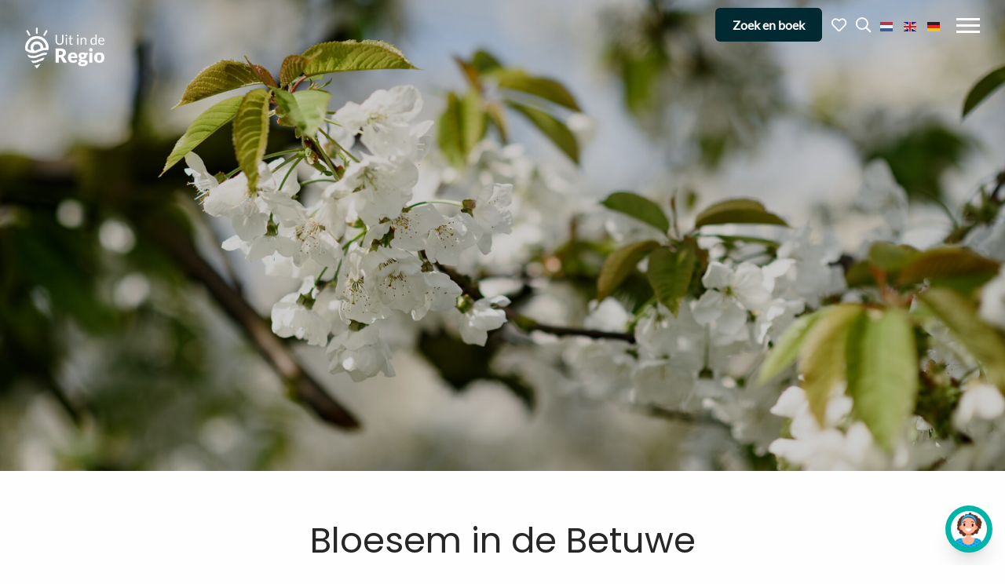

--- FILE ---
content_type: text/html; charset=UTF-8
request_url: https://www.uitinderegio.nl/bloesemblog-betuwe/
body_size: 25365
content:
<!doctype html>
<html class="no-js" lang="nl-NL" >
	<head>
	<meta charset="utf-8" />
	<meta name="viewport" content="width=device-width, initial-scale=1.0" />
	<link rel="shortcut icon" type="image/png" href="https://www.uitinderegio.nl/wp-content/themes/FoundationPress-child/assets/img/favicon.ico"/>
<link rel="apple-touch-icon" sizes="180x180" href="https://www.uitinderegio.nl/wp-content/themes/FoundationPress-child/assets/img/apple-touch-icon.png"/>
<link rel="icon" type="image/png" sizes="32x32" href="https://www.uitinderegio.nl/wp-content/themes/FoundationPress-child/assets/img/favicon-32x32.png"/>
<link rel="icon" type="image/png" sizes="16x16" href="https://www.uitinderegio.nl/wp-content/themes/FoundationPress-child/assets/img/favicon-16x16.png"/>
<link rel="manifest" href="https://www.uitinderegio.nl/wp-content/themes/FoundationPress-child/assets/img/site.webmanifest" crossOrigin="use-credentials"/>
	<link href="https://fonts.googleapis.com/css?family=Open+Sans:300,400,600%7cPacifico" rel="stylesheet">
	<link rel="stylesheet" href="https://use.typekit.net/mzs2eqn.css">
	<script src="https://code.jquery.com/jquery-2.2.4.min.js" integrity="sha256-BbhdlvQf/xTY9gja0Dq3HiwQF8LaCRTXxZKRutelT44=" crossorigin="anonymous"></script>
	<link rel="stylesheet" href="https://unpkg.com/leaflet@1.6.0/dist/leaflet.css"
				integrity="sha512-xwE/Az9zrjBIphAcBb3F6JVqxf46+CDLwfLMHloNu6KEQCAWi6HcDUbeOfBIptF7tcCzusKFjFw2yuvEpDL9wQ=="
				crossorigin=""/>
	<script src="https://unpkg.com/leaflet@1.6.0/dist/leaflet.js"
			integrity="sha512-gZwIG9x3wUXg2hdXF6+rVkLF/0Vi9U8D2Ntg4Ga5I5BZpVkVxlJWbSQtXPSiUTtC0TjtGOmxa1AJPuV0CPthew=="
			crossorigin=""></script>
	<script src='//api.tiles.mapbox.com/mapbox.js/plugins/leaflet-omnivore/v0.3.1/leaflet-omnivore.min.js'></script>
	<meta name='robots' content='index, follow, max-image-preview:large, max-snippet:-1, max-video-preview:-1' />

<!-- Google Tag Manager for WordPress by gtm4wp.com -->
<script data-cfasync="false" data-pagespeed-no-defer>
	var gtm4wp_datalayer_name = "dataLayer";
	var dataLayer = dataLayer || [];
</script>
<!-- End Google Tag Manager for WordPress by gtm4wp.com -->
	<!-- This site is optimized with the Yoast SEO Premium plugin v26.7 (Yoast SEO v26.7) - https://yoast.com/wordpress/plugins/seo/ -->
	<title>Bloesemblog Betuwe - Uit in de Regio</title>
	<link rel="canonical" href="https://www.uitinderegio.nl/bloesemblog-betuwe/" />
	<meta property="og:locale" content="nl_NL" />
	<meta property="og:type" content="article" />
	<meta property="og:title" content="Bloesemblog Betuwe" />
	<meta property="og:url" content="https://www.uitinderegio.nl/bloesemblog-betuwe/" />
	<meta property="og:site_name" content="Uit in de Regio" />
	<meta property="article:publisher" content="https://www.facebook.com/uitinderegionl/" />
	<meta property="article:modified_time" content="2024-04-18T14:48:18+00:00" />
	<meta name="twitter:card" content="summary_large_image" />
	<meta name="twitter:label1" content="Geschatte leestijd" />
	<meta name="twitter:data1" content="7 minuten" />
	<script type="application/ld+json" class="yoast-schema-graph">{"@context":"https://schema.org","@graph":[{"@type":"WebPage","@id":"https://www.uitinderegio.nl/bloesemblog-betuwe/","url":"https://www.uitinderegio.nl/bloesemblog-betuwe/","name":"Bloesemblog Betuwe - Uit in de Regio","isPartOf":{"@id":"https://www.uitinderegio.nl/#website"},"datePublished":"2024-04-18T14:04:40+00:00","dateModified":"2024-04-18T14:48:18+00:00","breadcrumb":{"@id":"https://www.uitinderegio.nl/bloesemblog-betuwe/#breadcrumb"},"inLanguage":"nl-NL","potentialAction":[{"@type":"ReadAction","target":["https://www.uitinderegio.nl/bloesemblog-betuwe/"]}]},{"@type":"BreadcrumbList","@id":"https://www.uitinderegio.nl/bloesemblog-betuwe/#breadcrumb","itemListElement":[{"@type":"ListItem","position":1,"name":"Home","item":"https://www.uitinderegio.nl/"},{"@type":"ListItem","position":2,"name":"Bloesemblog Betuwe"}]},{"@type":"WebSite","@id":"https://www.uitinderegio.nl/#website","url":"https://www.uitinderegio.nl/","name":"Uit in de Regio","description":"Betuwe, Bommelerwaard en het Land van Maas en Waal","publisher":{"@id":"https://www.uitinderegio.nl/#organization"},"potentialAction":[{"@type":"SearchAction","target":{"@type":"EntryPoint","urlTemplate":"https://www.uitinderegio.nl/?s={search_term_string}"},"query-input":{"@type":"PropertyValueSpecification","valueRequired":true,"valueName":"search_term_string"}}],"inLanguage":"nl-NL"},{"@type":"Organization","@id":"https://www.uitinderegio.nl/#organization","name":"Uit in de Regio","url":"https://www.uitinderegio.nl/","logo":{"@type":"ImageObject","inLanguage":"nl-NL","@id":"https://www.uitinderegio.nl/#/schema/logo/image/","url":"https://www.uitinderegio.nl/wp-content/uploads/2024/07/Uit-in-de-Regio_Logo-01.png","contentUrl":"https://www.uitinderegio.nl/wp-content/uploads/2024/07/Uit-in-de-Regio_Logo-01.png","width":3544,"height":1819,"caption":"Uit in de Regio"},"image":{"@id":"https://www.uitinderegio.nl/#/schema/logo/image/"},"sameAs":["https://www.facebook.com/uitinderegionl/","https://www.instagram.com/uitinderegionl"]}]}</script>
	<!-- / Yoast SEO Premium plugin. -->


<script type='application/javascript'  id='pys-version-script'>console.log('PixelYourSite Free version 11.1.5.2');</script>
<link rel='dns-prefetch' href='//www.uitinderegio.nl' />
<link rel='dns-prefetch' href='//ajax.googleapis.com' />
<link rel="alternate" title="oEmbed (JSON)" type="application/json+oembed" href="https://www.uitinderegio.nl/wp-json/oembed/1.0/embed?url=https%3A%2F%2Fwww.uitinderegio.nl%2Fbloesemblog-betuwe%2F" />
<link rel="alternate" title="oEmbed (XML)" type="text/xml+oembed" href="https://www.uitinderegio.nl/wp-json/oembed/1.0/embed?url=https%3A%2F%2Fwww.uitinderegio.nl%2Fbloesemblog-betuwe%2F&#038;format=xml" />
<style id='wp-img-auto-sizes-contain-inline-css' type='text/css'>
img:is([sizes=auto i],[sizes^="auto," i]){contain-intrinsic-size:3000px 1500px}
/*# sourceURL=wp-img-auto-sizes-contain-inline-css */
</style>
<style id='wp-block-library-inline-css' type='text/css'>
:root{--wp-block-synced-color:#7a00df;--wp-block-synced-color--rgb:122,0,223;--wp-bound-block-color:var(--wp-block-synced-color);--wp-editor-canvas-background:#ddd;--wp-admin-theme-color:#007cba;--wp-admin-theme-color--rgb:0,124,186;--wp-admin-theme-color-darker-10:#006ba1;--wp-admin-theme-color-darker-10--rgb:0,107,160.5;--wp-admin-theme-color-darker-20:#005a87;--wp-admin-theme-color-darker-20--rgb:0,90,135;--wp-admin-border-width-focus:2px}@media (min-resolution:192dpi){:root{--wp-admin-border-width-focus:1.5px}}.wp-element-button{cursor:pointer}:root .has-very-light-gray-background-color{background-color:#eee}:root .has-very-dark-gray-background-color{background-color:#313131}:root .has-very-light-gray-color{color:#eee}:root .has-very-dark-gray-color{color:#313131}:root .has-vivid-green-cyan-to-vivid-cyan-blue-gradient-background{background:linear-gradient(135deg,#00d084,#0693e3)}:root .has-purple-crush-gradient-background{background:linear-gradient(135deg,#34e2e4,#4721fb 50%,#ab1dfe)}:root .has-hazy-dawn-gradient-background{background:linear-gradient(135deg,#faaca8,#dad0ec)}:root .has-subdued-olive-gradient-background{background:linear-gradient(135deg,#fafae1,#67a671)}:root .has-atomic-cream-gradient-background{background:linear-gradient(135deg,#fdd79a,#004a59)}:root .has-nightshade-gradient-background{background:linear-gradient(135deg,#330968,#31cdcf)}:root .has-midnight-gradient-background{background:linear-gradient(135deg,#020381,#2874fc)}:root{--wp--preset--font-size--normal:16px;--wp--preset--font-size--huge:42px}.has-regular-font-size{font-size:1em}.has-larger-font-size{font-size:2.625em}.has-normal-font-size{font-size:var(--wp--preset--font-size--normal)}.has-huge-font-size{font-size:var(--wp--preset--font-size--huge)}.has-text-align-center{text-align:center}.has-text-align-left{text-align:left}.has-text-align-right{text-align:right}.has-fit-text{white-space:nowrap!important}#end-resizable-editor-section{display:none}.aligncenter{clear:both}.items-justified-left{justify-content:flex-start}.items-justified-center{justify-content:center}.items-justified-right{justify-content:flex-end}.items-justified-space-between{justify-content:space-between}.screen-reader-text{border:0;clip-path:inset(50%);height:1px;margin:-1px;overflow:hidden;padding:0;position:absolute;width:1px;word-wrap:normal!important}.screen-reader-text:focus{background-color:#ddd;clip-path:none;color:#444;display:block;font-size:1em;height:auto;left:5px;line-height:normal;padding:15px 23px 14px;text-decoration:none;top:5px;width:auto;z-index:100000}html :where(.has-border-color){border-style:solid}html :where([style*=border-top-color]){border-top-style:solid}html :where([style*=border-right-color]){border-right-style:solid}html :where([style*=border-bottom-color]){border-bottom-style:solid}html :where([style*=border-left-color]){border-left-style:solid}html :where([style*=border-width]){border-style:solid}html :where([style*=border-top-width]){border-top-style:solid}html :where([style*=border-right-width]){border-right-style:solid}html :where([style*=border-bottom-width]){border-bottom-style:solid}html :where([style*=border-left-width]){border-left-style:solid}html :where(img[class*=wp-image-]){height:auto;max-width:100%}:where(figure){margin:0 0 1em}html :where(.is-position-sticky){--wp-admin--admin-bar--position-offset:var(--wp-admin--admin-bar--height,0px)}@media screen and (max-width:600px){html :where(.is-position-sticky){--wp-admin--admin-bar--position-offset:0px}}

/*# sourceURL=wp-block-library-inline-css */
</style><style id='global-styles-inline-css' type='text/css'>
:root{--wp--preset--aspect-ratio--square: 1;--wp--preset--aspect-ratio--4-3: 4/3;--wp--preset--aspect-ratio--3-4: 3/4;--wp--preset--aspect-ratio--3-2: 3/2;--wp--preset--aspect-ratio--2-3: 2/3;--wp--preset--aspect-ratio--16-9: 16/9;--wp--preset--aspect-ratio--9-16: 9/16;--wp--preset--color--black: #000000;--wp--preset--color--cyan-bluish-gray: #abb8c3;--wp--preset--color--white: #ffffff;--wp--preset--color--pale-pink: #f78da7;--wp--preset--color--vivid-red: #cf2e2e;--wp--preset--color--luminous-vivid-orange: #ff6900;--wp--preset--color--luminous-vivid-amber: #fcb900;--wp--preset--color--light-green-cyan: #7bdcb5;--wp--preset--color--vivid-green-cyan: #00d084;--wp--preset--color--pale-cyan-blue: #8ed1fc;--wp--preset--color--vivid-cyan-blue: #0693e3;--wp--preset--color--vivid-purple: #9b51e0;--wp--preset--gradient--vivid-cyan-blue-to-vivid-purple: linear-gradient(135deg,rgb(6,147,227) 0%,rgb(155,81,224) 100%);--wp--preset--gradient--light-green-cyan-to-vivid-green-cyan: linear-gradient(135deg,rgb(122,220,180) 0%,rgb(0,208,130) 100%);--wp--preset--gradient--luminous-vivid-amber-to-luminous-vivid-orange: linear-gradient(135deg,rgb(252,185,0) 0%,rgb(255,105,0) 100%);--wp--preset--gradient--luminous-vivid-orange-to-vivid-red: linear-gradient(135deg,rgb(255,105,0) 0%,rgb(207,46,46) 100%);--wp--preset--gradient--very-light-gray-to-cyan-bluish-gray: linear-gradient(135deg,rgb(238,238,238) 0%,rgb(169,184,195) 100%);--wp--preset--gradient--cool-to-warm-spectrum: linear-gradient(135deg,rgb(74,234,220) 0%,rgb(151,120,209) 20%,rgb(207,42,186) 40%,rgb(238,44,130) 60%,rgb(251,105,98) 80%,rgb(254,248,76) 100%);--wp--preset--gradient--blush-light-purple: linear-gradient(135deg,rgb(255,206,236) 0%,rgb(152,150,240) 100%);--wp--preset--gradient--blush-bordeaux: linear-gradient(135deg,rgb(254,205,165) 0%,rgb(254,45,45) 50%,rgb(107,0,62) 100%);--wp--preset--gradient--luminous-dusk: linear-gradient(135deg,rgb(255,203,112) 0%,rgb(199,81,192) 50%,rgb(65,88,208) 100%);--wp--preset--gradient--pale-ocean: linear-gradient(135deg,rgb(255,245,203) 0%,rgb(182,227,212) 50%,rgb(51,167,181) 100%);--wp--preset--gradient--electric-grass: linear-gradient(135deg,rgb(202,248,128) 0%,rgb(113,206,126) 100%);--wp--preset--gradient--midnight: linear-gradient(135deg,rgb(2,3,129) 0%,rgb(40,116,252) 100%);--wp--preset--font-size--small: 13px;--wp--preset--font-size--medium: 20px;--wp--preset--font-size--large: 36px;--wp--preset--font-size--x-large: 42px;--wp--preset--spacing--20: 0.44rem;--wp--preset--spacing--30: 0.67rem;--wp--preset--spacing--40: 1rem;--wp--preset--spacing--50: 1.5rem;--wp--preset--spacing--60: 2.25rem;--wp--preset--spacing--70: 3.38rem;--wp--preset--spacing--80: 5.06rem;--wp--preset--shadow--natural: 6px 6px 9px rgba(0, 0, 0, 0.2);--wp--preset--shadow--deep: 12px 12px 50px rgba(0, 0, 0, 0.4);--wp--preset--shadow--sharp: 6px 6px 0px rgba(0, 0, 0, 0.2);--wp--preset--shadow--outlined: 6px 6px 0px -3px rgb(255, 255, 255), 6px 6px rgb(0, 0, 0);--wp--preset--shadow--crisp: 6px 6px 0px rgb(0, 0, 0);}:where(.is-layout-flex){gap: 0.5em;}:where(.is-layout-grid){gap: 0.5em;}body .is-layout-flex{display: flex;}.is-layout-flex{flex-wrap: wrap;align-items: center;}.is-layout-flex > :is(*, div){margin: 0;}body .is-layout-grid{display: grid;}.is-layout-grid > :is(*, div){margin: 0;}:where(.wp-block-columns.is-layout-flex){gap: 2em;}:where(.wp-block-columns.is-layout-grid){gap: 2em;}:where(.wp-block-post-template.is-layout-flex){gap: 1.25em;}:where(.wp-block-post-template.is-layout-grid){gap: 1.25em;}.has-black-color{color: var(--wp--preset--color--black) !important;}.has-cyan-bluish-gray-color{color: var(--wp--preset--color--cyan-bluish-gray) !important;}.has-white-color{color: var(--wp--preset--color--white) !important;}.has-pale-pink-color{color: var(--wp--preset--color--pale-pink) !important;}.has-vivid-red-color{color: var(--wp--preset--color--vivid-red) !important;}.has-luminous-vivid-orange-color{color: var(--wp--preset--color--luminous-vivid-orange) !important;}.has-luminous-vivid-amber-color{color: var(--wp--preset--color--luminous-vivid-amber) !important;}.has-light-green-cyan-color{color: var(--wp--preset--color--light-green-cyan) !important;}.has-vivid-green-cyan-color{color: var(--wp--preset--color--vivid-green-cyan) !important;}.has-pale-cyan-blue-color{color: var(--wp--preset--color--pale-cyan-blue) !important;}.has-vivid-cyan-blue-color{color: var(--wp--preset--color--vivid-cyan-blue) !important;}.has-vivid-purple-color{color: var(--wp--preset--color--vivid-purple) !important;}.has-black-background-color{background-color: var(--wp--preset--color--black) !important;}.has-cyan-bluish-gray-background-color{background-color: var(--wp--preset--color--cyan-bluish-gray) !important;}.has-white-background-color{background-color: var(--wp--preset--color--white) !important;}.has-pale-pink-background-color{background-color: var(--wp--preset--color--pale-pink) !important;}.has-vivid-red-background-color{background-color: var(--wp--preset--color--vivid-red) !important;}.has-luminous-vivid-orange-background-color{background-color: var(--wp--preset--color--luminous-vivid-orange) !important;}.has-luminous-vivid-amber-background-color{background-color: var(--wp--preset--color--luminous-vivid-amber) !important;}.has-light-green-cyan-background-color{background-color: var(--wp--preset--color--light-green-cyan) !important;}.has-vivid-green-cyan-background-color{background-color: var(--wp--preset--color--vivid-green-cyan) !important;}.has-pale-cyan-blue-background-color{background-color: var(--wp--preset--color--pale-cyan-blue) !important;}.has-vivid-cyan-blue-background-color{background-color: var(--wp--preset--color--vivid-cyan-blue) !important;}.has-vivid-purple-background-color{background-color: var(--wp--preset--color--vivid-purple) !important;}.has-black-border-color{border-color: var(--wp--preset--color--black) !important;}.has-cyan-bluish-gray-border-color{border-color: var(--wp--preset--color--cyan-bluish-gray) !important;}.has-white-border-color{border-color: var(--wp--preset--color--white) !important;}.has-pale-pink-border-color{border-color: var(--wp--preset--color--pale-pink) !important;}.has-vivid-red-border-color{border-color: var(--wp--preset--color--vivid-red) !important;}.has-luminous-vivid-orange-border-color{border-color: var(--wp--preset--color--luminous-vivid-orange) !important;}.has-luminous-vivid-amber-border-color{border-color: var(--wp--preset--color--luminous-vivid-amber) !important;}.has-light-green-cyan-border-color{border-color: var(--wp--preset--color--light-green-cyan) !important;}.has-vivid-green-cyan-border-color{border-color: var(--wp--preset--color--vivid-green-cyan) !important;}.has-pale-cyan-blue-border-color{border-color: var(--wp--preset--color--pale-cyan-blue) !important;}.has-vivid-cyan-blue-border-color{border-color: var(--wp--preset--color--vivid-cyan-blue) !important;}.has-vivid-purple-border-color{border-color: var(--wp--preset--color--vivid-purple) !important;}.has-vivid-cyan-blue-to-vivid-purple-gradient-background{background: var(--wp--preset--gradient--vivid-cyan-blue-to-vivid-purple) !important;}.has-light-green-cyan-to-vivid-green-cyan-gradient-background{background: var(--wp--preset--gradient--light-green-cyan-to-vivid-green-cyan) !important;}.has-luminous-vivid-amber-to-luminous-vivid-orange-gradient-background{background: var(--wp--preset--gradient--luminous-vivid-amber-to-luminous-vivid-orange) !important;}.has-luminous-vivid-orange-to-vivid-red-gradient-background{background: var(--wp--preset--gradient--luminous-vivid-orange-to-vivid-red) !important;}.has-very-light-gray-to-cyan-bluish-gray-gradient-background{background: var(--wp--preset--gradient--very-light-gray-to-cyan-bluish-gray) !important;}.has-cool-to-warm-spectrum-gradient-background{background: var(--wp--preset--gradient--cool-to-warm-spectrum) !important;}.has-blush-light-purple-gradient-background{background: var(--wp--preset--gradient--blush-light-purple) !important;}.has-blush-bordeaux-gradient-background{background: var(--wp--preset--gradient--blush-bordeaux) !important;}.has-luminous-dusk-gradient-background{background: var(--wp--preset--gradient--luminous-dusk) !important;}.has-pale-ocean-gradient-background{background: var(--wp--preset--gradient--pale-ocean) !important;}.has-electric-grass-gradient-background{background: var(--wp--preset--gradient--electric-grass) !important;}.has-midnight-gradient-background{background: var(--wp--preset--gradient--midnight) !important;}.has-small-font-size{font-size: var(--wp--preset--font-size--small) !important;}.has-medium-font-size{font-size: var(--wp--preset--font-size--medium) !important;}.has-large-font-size{font-size: var(--wp--preset--font-size--large) !important;}.has-x-large-font-size{font-size: var(--wp--preset--font-size--x-large) !important;}
/*# sourceURL=global-styles-inline-css */
</style>

<style id='classic-theme-styles-inline-css' type='text/css'>
/*! This file is auto-generated */
.wp-block-button__link{color:#fff;background-color:#32373c;border-radius:9999px;box-shadow:none;text-decoration:none;padding:calc(.667em + 2px) calc(1.333em + 2px);font-size:1.125em}.wp-block-file__button{background:#32373c;color:#fff;text-decoration:none}
/*# sourceURL=/wp-includes/css/classic-themes.min.css */
</style>
<link rel='stylesheet' id='main-stylesheet-css' href='https://www.uitinderegio.nl/wp-content/themes/FoundationPress/dist/assets/css/app.css' type='text/css' media='all' />
<link rel='stylesheet' id='child-theme-css' href='https://www.uitinderegio.nl/wp-content/themes/FoundationPress-child/assets/css/style-1755000930397.css' type='text/css' media='all' />
<script type="text/javascript" data-cookieconsent="ignore" src="https://ajax.googleapis.com/ajax/libs/jquery/2.2.4/jquery.min.js" id="jquery-js"></script>
<script type="text/javascript" src="https://www.uitinderegio.nl/wp-content/plugins/pixelyoursite/dist/scripts/jquery.bind-first-0.2.3.min.js" id="jquery-bind-first-js"></script>
<script type="text/javascript" src="https://www.uitinderegio.nl/wp-content/plugins/pixelyoursite/dist/scripts/js.cookie-2.1.3.min.js" id="js-cookie-pys-js"></script>
<script type="text/javascript" src="https://www.uitinderegio.nl/wp-content/plugins/pixelyoursite/dist/scripts/tld.min.js" id="js-tld-js"></script>
<script type="text/javascript" id="pys-js-extra">
/* <![CDATA[ */
var pysOptions = {"staticEvents":[],"dynamicEvents":[],"triggerEvents":[],"triggerEventTypes":[],"debug":"","siteUrl":"https://www.uitinderegio.nl","ajaxUrl":"https://www.uitinderegio.nl/wp-admin/admin-ajax.php","ajax_event":"d2d9997ae2","enable_remove_download_url_param":"1","cookie_duration":"7","last_visit_duration":"60","enable_success_send_form":"","ajaxForServerEvent":"1","ajaxForServerStaticEvent":"1","useSendBeacon":"1","send_external_id":"1","external_id_expire":"180","track_cookie_for_subdomains":"1","google_consent_mode":"1","gdpr":{"ajax_enabled":false,"all_disabled_by_api":false,"facebook_disabled_by_api":false,"analytics_disabled_by_api":false,"google_ads_disabled_by_api":false,"pinterest_disabled_by_api":false,"bing_disabled_by_api":false,"reddit_disabled_by_api":false,"externalID_disabled_by_api":false,"facebook_prior_consent_enabled":true,"analytics_prior_consent_enabled":true,"google_ads_prior_consent_enabled":null,"pinterest_prior_consent_enabled":true,"bing_prior_consent_enabled":true,"cookiebot_integration_enabled":false,"cookiebot_facebook_consent_category":"marketing","cookiebot_analytics_consent_category":"statistics","cookiebot_tiktok_consent_category":"marketing","cookiebot_google_ads_consent_category":"marketing","cookiebot_pinterest_consent_category":"marketing","cookiebot_bing_consent_category":"marketing","consent_magic_integration_enabled":false,"real_cookie_banner_integration_enabled":false,"cookie_notice_integration_enabled":false,"cookie_law_info_integration_enabled":false,"analytics_storage":{"enabled":true,"value":"granted","filter":false},"ad_storage":{"enabled":true,"value":"granted","filter":false},"ad_user_data":{"enabled":true,"value":"granted","filter":false},"ad_personalization":{"enabled":true,"value":"granted","filter":false}},"cookie":{"disabled_all_cookie":false,"disabled_start_session_cookie":false,"disabled_advanced_form_data_cookie":false,"disabled_landing_page_cookie":false,"disabled_first_visit_cookie":false,"disabled_trafficsource_cookie":false,"disabled_utmTerms_cookie":false,"disabled_utmId_cookie":false},"tracking_analytics":{"TrafficSource":"direct","TrafficLanding":"undefined","TrafficUtms":[],"TrafficUtmsId":[]},"GATags":{"ga_datalayer_type":"default","ga_datalayer_name":"dataLayerPYS"},"woo":{"enabled":false},"edd":{"enabled":false},"cache_bypass":"1768969267"};
//# sourceURL=pys-js-extra
/* ]]> */
</script>
<script type="text/javascript" src="https://www.uitinderegio.nl/wp-content/plugins/pixelyoursite/dist/scripts/public.js" id="pys-js"></script>
<link rel="https://api.w.org/" href="https://www.uitinderegio.nl/wp-json/" /><link rel="alternate" title="JSON" type="application/json" href="https://www.uitinderegio.nl/wp-json/wp/v2/pages/16720" />
<!-- Google Tag Manager for WordPress by gtm4wp.com -->
<!-- GTM Container placement set to automatic -->
<script data-cfasync="false" data-pagespeed-no-defer>
	var dataLayer_content = {"pagePostType":"page","pagePostType2":"single-page","pagePostAuthor":"Jessy"};
	dataLayer.push( dataLayer_content );
</script>
<script data-cfasync="false" data-pagespeed-no-defer>
(function(w,d,s,l,i){w[l]=w[l]||[];w[l].push({'gtm.start':
new Date().getTime(),event:'gtm.js'});var f=d.getElementsByTagName(s)[0],
j=d.createElement(s),dl=l!='dataLayer'?'&l='+l:'';j.async=true;j.src=
'//www.googletagmanager.com/gtm.js?id='+i+dl;f.parentNode.insertBefore(j,f);
})(window,document,'script','dataLayer','GTM-KD9TR89');
</script>
<!-- End Google Tag Manager for WordPress by gtm4wp.com --><script type='application/javascript' id='pys-config-warning-script'>console.warn('PixelYourSite: no pixel configured.');</script>
<script>(()=>{var o=[],i={};["on","off","toggle","show"].forEach((l=>{i[l]=function(){o.push([l,arguments])}})),window.Boxzilla=i,window.boxzilla_queue=o})();</script><link rel="icon" href="https://www.uitinderegio.nl/wp-content/uploads/2024/07/Favicon-Uit-in-de-regio-logo.svg" sizes="32x32" />
<link rel="icon" href="https://www.uitinderegio.nl/wp-content/uploads/2024/07/Favicon-Uit-in-de-regio-logo.svg" sizes="192x192" />
<link rel="apple-touch-icon" href="https://www.uitinderegio.nl/wp-content/uploads/2024/07/Favicon-Uit-in-de-regio-logo.svg" />
<meta name="msapplication-TileImage" content="https://www.uitinderegio.nl/wp-content/uploads/2024/07/Favicon-Uit-in-de-regio-logo.svg" />
	<script>
		var wpurl   = 'https://www.uitinderegio.nl';
		var ajaxurl = 'https://www.uitinderegio.nl/wp-admin/admin-ajax.php';
		var stylesheet_directory = 'https://www.uitinderegio.nl/wp-content/themes/FoundationPress-child';
		var currenturl = 'https://www.uitinderegio.nl/bloesemblog-betuwe/';
	</script>
		<link rel="stylesheet" id="asp-basic" href="https://www.uitinderegio.nl/wp-content/cache/asp/style.basic-ho-is-po-no-da-au-co-au-se-is.css?mq=naxrC9" media="all" /><style id='asp-instance-1'>
div[id*='ajaxsearchpro1_'] div.asp_loader,
div[id*='ajaxsearchpro1_'] div.asp_loader * {
    /* display: none; */
    box-sizing: border-box !important;
    margin: 0;
    padding: 0;
    /* vertical-align: middle !important; */
    box-shadow: none;
}

div[id*='ajaxsearchpro1_'] div.asp_loader {
    box-sizing: border-box;
    display: flex;
    flex: 0 1 auto;
    flex-direction: column;
    flex-grow: 0;
    flex-shrink: 0;
    flex-basis:28px;
    max-width: 100%;
    max-height: 100%;
    align-items: center;
    justify-content: center;
}

div[id*='ajaxsearchpro1_'] div.asp_loader-inner {
    width: 100%;
    margin: 0 auto;
    text-align: center;
    /* vertical-align: text-top; */
    height: 100%;
}
 
@-webkit-keyframes ball-beat {
    50% {
        opacity: 0.2;
        -webkit-transform: scale(0.75);
        transform: scale(0.75); }

    100% {
        opacity: 1;
        -webkit-transform: scale(1);
        transform: scale(1); } }

@keyframes ball-beat {
    50% {
        opacity: 0.2;
        -webkit-transform: scale(0.75);
        transform: scale(0.75); }

    100% {
        opacity: 1;
        -webkit-transform: scale(1);
        transform: scale(1); } }

div[id*='ajaxsearchpro1_'] div.asp_ball-beat {
    height: 20%;
}

div[id*='ajaxsearchpro1_'] div.asp_ball-beat > div {
    background-color: rgba(102, 102, 102, 1);
    width: 20%;
    height: 100%;
    margin-left: 10%;
    display: block;
    float: left;
    /* margin-top: 40%; */
    border-radius: 100%;
    -webkit-animation-fill-mode: both;
    animation-fill-mode: both;
    display: inline-block;
    -webkit-animation: ball-beat 0.7s 0s infinite linear;
    animation: ball-beat 0.7s 0s infinite linear;
    vertical-align: top;
}
div[id*='ajaxsearchpro1_'] div.asp_ball-beat > div:nth-child(2n-1) {
    -webkit-animation-delay: -0.35s !important;
    animation-delay: -0.35s !important; }

div[id*='ajaxsearchprores1_'] .asp_res_loader div.asp_loader,
div[id*='ajaxsearchprores1_'] .asp_res_loader div.asp_loader * {
    /* display: none; */
    box-sizing: border-box !important;
    margin: 0;
    padding: 0;
    /* vertical-align: middle !important; */
    box-shadow: none;
}

div[id*='ajaxsearchprores1_'] .asp_res_loader div.asp_loader {
    box-sizing: border-box;
    display: flex;
    flex: 0 1 auto;
    flex-direction: column;
    flex-grow: 0;
    flex-shrink: 0;
    flex-basis:28px;
    max-width: 100%;
    max-height: 100%;
    align-items: center;
    justify-content: center;
}

div[id*='ajaxsearchprores1_'] .asp_res_loader div.asp_loader-inner {
    width: 100%;
    margin: 0 auto;
    text-align: center;
    /* vertical-align: text-top; */
    height: 100%;
}
 
@-webkit-keyframes ball-beat {
    50% {
        opacity: 0.2;
        -webkit-transform: scale(0.75);
        transform: scale(0.75); }

    100% {
        opacity: 1;
        -webkit-transform: scale(1);
        transform: scale(1); } }

@keyframes ball-beat {
    50% {
        opacity: 0.2;
        -webkit-transform: scale(0.75);
        transform: scale(0.75); }

    100% {
        opacity: 1;
        -webkit-transform: scale(1);
        transform: scale(1); } }

div[id*='ajaxsearchprores1_'] .asp_res_loader div.asp_ball-beat {
    height: 20%;
}

div[id*='ajaxsearchprores1_'] .asp_res_loader div.asp_ball-beat > div {
    background-color: rgba(102, 102, 102, 1);
    width: 20%;
    height: 100%;
    margin-left: 10%;
    display: block;
    float: left;
    /* margin-top: 40%; */
    border-radius: 100%;
    -webkit-animation-fill-mode: both;
    animation-fill-mode: both;
    display: inline-block;
    -webkit-animation: ball-beat 0.7s 0s infinite linear;
    animation: ball-beat 0.7s 0s infinite linear;
    vertical-align: top;
}
div[id*='ajaxsearchprores1_'] .asp_res_loader div.asp_ball-beat > div:nth-child(2n-1) {
    -webkit-animation-delay: -0.35s !important;
    animation-delay: -0.35s !important; }

#ajaxsearchpro1_1 div.asp_loader, #ajaxsearchpro1_2 div.asp_loader,
#ajaxsearchpro1_1 div.asp_loader *, #ajaxsearchpro1_2 div.asp_loader * {
    /* display: none; */
    box-sizing: border-box !important;
    margin: 0;
    padding: 0;
    /* vertical-align: middle !important; */
    box-shadow: none;
}

#ajaxsearchpro1_1 div.asp_loader, #ajaxsearchpro1_2 div.asp_loader {
    box-sizing: border-box;
    display: flex;
    flex: 0 1 auto;
    flex-direction: column;
    flex-grow: 0;
    flex-shrink: 0;
    flex-basis:28px;
    max-width: 100%;
    max-height: 100%;
    align-items: center;
    justify-content: center;
}

#ajaxsearchpro1_1 div.asp_loader-inner, #ajaxsearchpro1_2 div.asp_loader-inner {
    width: 100%;
    margin: 0 auto;
    text-align: center;
    /* vertical-align: text-top; */
    height: 100%;
}
 
@-webkit-keyframes ball-beat {
    50% {
        opacity: 0.2;
        -webkit-transform: scale(0.75);
        transform: scale(0.75); }

    100% {
        opacity: 1;
        -webkit-transform: scale(1);
        transform: scale(1); } }

@keyframes ball-beat {
    50% {
        opacity: 0.2;
        -webkit-transform: scale(0.75);
        transform: scale(0.75); }

    100% {
        opacity: 1;
        -webkit-transform: scale(1);
        transform: scale(1); } }

#ajaxsearchpro1_1 div.asp_ball-beat, #ajaxsearchpro1_2 div.asp_ball-beat {
    height: 20%;
}

#ajaxsearchpro1_1 div.asp_ball-beat > div, #ajaxsearchpro1_2 div.asp_ball-beat > div {
    background-color: rgba(102, 102, 102, 1);
    width: 20%;
    height: 100%;
    margin-left: 10%;
    display: block;
    float: left;
    /* margin-top: 40%; */
    border-radius: 100%;
    -webkit-animation-fill-mode: both;
    animation-fill-mode: both;
    display: inline-block;
    -webkit-animation: ball-beat 0.7s 0s infinite linear;
    animation: ball-beat 0.7s 0s infinite linear;
    vertical-align: top;
}
#ajaxsearchpro1_1 div.asp_ball-beat > div:nth-child(2n-1), #ajaxsearchpro1_2 div.asp_ball-beat > div:nth-child(2n-1) {
    -webkit-animation-delay: -0.35s !important;
    animation-delay: -0.35s !important; }

@-webkit-keyframes asp_an_fadeInDown {
    0% {
        opacity: 0;
        -webkit-transform: translateY(-20px);
    }

    100% {
        opacity: 1;
        -webkit-transform: translateY(0);
    }
}

@keyframes asp_an_fadeInDown {
    0% {
        opacity: 0;
        transform: translateY(-20px);
    }

    100% {
        opacity: 1;
        transform: translateY(0);
    }
}

.asp_an_fadeInDown {
    -webkit-animation-name:  asp_an_fadeInDown;
    animation-name:  asp_an_fadeInDown;
}
 

div.asp_r.asp_r_1,
div.asp_r.asp_r_1 *,
div.asp_m.asp_m_1,
div.asp_m.asp_m_1 *,
div.asp_s.asp_s_1,
div.asp_s.asp_s_1 * {
    -webkit-box-sizing: content-box; /* Safari/Chrome, other WebKit */
    -moz-box-sizing: content-box; /* Firefox, other Gecko */
    -ms-box-sizing: content-box;
    -o-box-sizing: content-box;
    box-sizing: content-box;
    border: 0;
    border-radius: 0;
    text-transform: none;
    text-shadow: none;
    box-shadow: none;
    text-decoration: none;
    text-align: left;
    letter-spacing: normal;
}

div.asp_r.asp_r_1,
div.asp_m.asp_m_1,
div.asp_s.asp_s_1 {
    -webkit-box-sizing: border-box;
    -moz-box-sizing: border-box;
    -ms-box-sizing: border-box;
    -o-box-sizing: border-box;
    box-sizing: border-box;
}

/* Margin and padding gets wrecked if set with compatibility.. */
div.asp_r.asp_r_1,
div.asp_r.asp_r_1 *,
div.asp_m.asp_m_1,
div.asp_m.asp_m_1 *,
div.asp_s.asp_s_1,
div.asp_s.asp_s_1 * {
    padding: 0;
    margin: 0;
}

.wpdreams_clear {
    clear: both;
}

.asp_w_container_1 {
	width: 100%;
}

    #ajaxsearchpro1_1,
    #ajaxsearchpro1_2,
div.asp_m.asp_m_1 {
  width: 100%;
  height: auto;
  max-height: none;
  border-radius: 5px;
  background: #d1eaff;
  margin-top: 0;
  margin-bottom: 0;
              background-image: -moz-radial-gradient(center, ellipse cover,  rgb(255, 255, 255), rgb(255, 255, 255));
            background-image: -webkit-gradient(radial, center center, 0px, center center, 100%, rgb(255, 255, 255), rgb(255, 255, 255));
            background-image: -webkit-radial-gradient(center, ellipse cover,  rgb(255, 255, 255), rgb(255, 255, 255));
            background-image: -o-radial-gradient(center, ellipse cover,  rgb(255, 255, 255), rgb(255, 255, 255));
            background-image: -ms-radial-gradient(center, ellipse cover,  rgb(255, 255, 255), rgb(255, 255, 255));
            background-image: radial-gradient(ellipse at center,  rgb(255, 255, 255), rgb(255, 255, 255));
          overflow: hidden;
  border:1px solid rgba(219, 219, 219, 1);border-radius:0px 0px 0px 0px;  box-shadow:0px 1px 5px 0px rgba(0, 0, 0, 0.1) ;}



    #ajaxsearchpro1_1 .probox,
    #ajaxsearchpro1_2 .probox,
div.asp_m.asp_m_1 .probox {
  margin: 0px;
  height: 50px;
              background-image: -moz-radial-gradient(center, ellipse cover,  rgb(255, 255, 255), rgb(255, 255, 255));
            background-image: -webkit-gradient(radial, center center, 0px, center center, 100%, rgb(255, 255, 255), rgb(255, 255, 255));
            background-image: -webkit-radial-gradient(center, ellipse cover,  rgb(255, 255, 255), rgb(255, 255, 255));
            background-image: -o-radial-gradient(center, ellipse cover,  rgb(255, 255, 255), rgb(255, 255, 255));
            background-image: -ms-radial-gradient(center, ellipse cover,  rgb(255, 255, 255), rgb(255, 255, 255));
            background-image: radial-gradient(ellipse at center,  rgb(255, 255, 255), rgb(255, 255, 255));
          border:0px solid rgb(104, 174, 199);border-radius:0px 0px 0px 0px;  box-shadow:0px 0px 0px 0px rgb(181, 181, 181) inset;}



p[id*=asp-try-1] {
    color: rgb(85, 85, 85) !important;
    display: block;
}

div.asp_main_container+[id*=asp-try-1] {
        width: 100%;
}

p[id*=asp-try-1] a {
    color: rgb(255, 181, 86) !important;
}

p[id*=asp-try-1] a:after {
    color: rgb(85, 85, 85) !important;
    display: inline;
    content: ',';
}

p[id*=asp-try-1] a:last-child:after {
    display: none;
}

    #ajaxsearchpro1_1 .probox .proinput,
    #ajaxsearchpro1_2 .probox .proinput,
div.asp_m.asp_m_1 .probox .proinput {
  font-weight:normal;font-family:inherit;color:rgba(102, 102, 102, 1);font-size:18px;line-height:18px;text-shadow:0px 0px 0px rgba(255, 255, 255, 0);    line-height: normal;
  flex-grow: 1;
  order: 5;
  /* Ipad and stuff.. */
  -webkit-flex-grow: 1;
  -webkit-order: 5;
}

    #ajaxsearchpro1_1 .probox .proinput input.orig,
    #ajaxsearchpro1_2 .probox .proinput input.orig,
div.asp_m.asp_m_1 .probox .proinput input.orig {
    font-weight:normal;font-family:inherit;color:rgba(102, 102, 102, 1);font-size:18px;line-height:18px;text-shadow:0px 0px 0px rgba(255, 255, 255, 0);    line-height: normal;
    border: 0;
    box-shadow: none;
    height: 50px;
    position: relative;
    z-index: 2;
    padding: 0 !important;
    padding-top: 2px !important;
    margin: -1px 0 0 -4px !important;
    width: 100%;
    background: transparent !important;
}

    #ajaxsearchpro1_1 .probox .proinput input.autocomplete,
    #ajaxsearchpro1_2 .probox .proinput input.autocomplete,
div.asp_m.asp_m_1 .probox .proinput input.autocomplete {
    font-weight:normal;font-family:inherit;color:rgba(102, 102, 102, 1);font-size:18px;line-height:18px;text-shadow:0px 0px 0px rgba(255, 255, 255, 0);    line-height: normal;
    opacity: 0.25;
    height: 50px;
    display: block;
    position: relative;
    z-index: 1;
    padding: 0 !important;
    margin: -1px 0 0 -4px !important;
    margin-top: -50px !important;
    width: 100%;
    background: transparent !important;
}

    .rtl #ajaxsearchpro1_1 .probox .proinput input.orig,
    .rtl #ajaxsearchpro1_2 .probox .proinput input.orig,
    .rtl #ajaxsearchpro1_1 .probox .proinput input.autocomplete,
    .rtl #ajaxsearchpro1_2 .probox .proinput input.autocomplete,
.rtl div.asp_m.asp_m_1 .probox .proinput input.orig,
.rtl div.asp_m.asp_m_1 .probox .proinput input.autocomplete {
    font-weight:normal;font-family:inherit;color:rgba(102, 102, 102, 1);font-size:18px;line-height:18px;text-shadow:0px 0px 0px rgba(255, 255, 255, 0);    line-height: normal;
    direction: rtl;
    text-align: right;
}

    .rtl #ajaxsearchpro1_1 .probox .proinput,
    .rtl #ajaxsearchpro1_2 .probox .proinput,
.rtl div.asp_m.asp_m_1 .probox .proinput {
    /*float: right;*/
    margin-right: 2px;
}

    .rtl #ajaxsearchpro1_1 .probox .proloading,
    .rtl #ajaxsearchpro1_1 .probox .proclose,
    .rtl #ajaxsearchpro1_2 .probox .proloading,
    .rtl #ajaxsearchpro1_2 .probox .proclose,
.rtl div.asp_m.asp_m_1 .probox .proloading,
.rtl div.asp_m.asp_m_1 .probox .proclose {
    order: 3;
}


div.asp_m.asp_m_1 .probox .proinput input.orig::-webkit-input-placeholder {
    font-weight:normal;font-family:inherit;color:rgba(102, 102, 102, 1);font-size:18px;text-shadow:0px 0px 0px rgba(255, 255, 255, 0);    opacity: 0.85;
}
div.asp_m.asp_m_1 .probox .proinput input.orig::-moz-placeholder {
    font-weight:normal;font-family:inherit;color:rgba(102, 102, 102, 1);font-size:18px;text-shadow:0px 0px 0px rgba(255, 255, 255, 0);    opacity: 0.85;
}
div.asp_m.asp_m_1 .probox .proinput input.orig:-ms-input-placeholder {
    font-weight:normal;font-family:inherit;color:rgba(102, 102, 102, 1);font-size:18px;text-shadow:0px 0px 0px rgba(255, 255, 255, 0);    opacity: 0.85;
}
div.asp_m.asp_m_1 .probox .proinput input.orig:-moz-placeholder {
    font-weight:normal;font-family:inherit;color:rgba(102, 102, 102, 1);font-size:18px;text-shadow:0px 0px 0px rgba(255, 255, 255, 0);    opacity: 0.85;
    line-height: normal !important;
}

    #ajaxsearchpro1_1 .probox .proinput input.autocomplete,
    #ajaxsearchpro1_2 .probox .proinput input.autocomplete,
div.asp_m.asp_m_1 .probox .proinput input.autocomplete {
    font-weight:normal;font-family:inherit;color:rgba(102, 102, 102, 1);font-size:18px;line-height:18px;text-shadow:0px 0px 0px rgba(255, 255, 255, 0);    line-height: normal;
    border: 0;
    box-shadow: none;
}

    #ajaxsearchpro1_1 .probox .proloading,
    #ajaxsearchpro1_1 .probox .proclose,
    #ajaxsearchpro1_1 .probox .promagnifier,
    #ajaxsearchpro1_1 .probox .prosettings,
    #ajaxsearchpro1_2 .probox .proloading,
    #ajaxsearchpro1_2 .probox .proclose,
    #ajaxsearchpro1_2 .probox .promagnifier,
    #ajaxsearchpro1_2 .probox .prosettings,
div.asp_m.asp_m_1 .probox .proloading,
div.asp_m.asp_m_1 .probox .proclose,
div.asp_m.asp_m_1 .probox .promagnifier,
div.asp_m.asp_m_1 .probox .prosettings {
  width: 50px;
  height: 50px;
  flex: 0 0 50px;
  flex-grow: 0;
  order: 7;
    /* Ipad and stuff.. */
    -webkit-flex: 0 0 50px;
    -webkit-flex-grow: 0;
    -webkit-order: 7;
}

    #ajaxsearchpro1_1 .probox .proclose svg,
    #ajaxsearchpro1_2 .probox .proclose svg,
div.asp_m.asp_m_1 .probox .proclose svg {
     fill: rgb(254, 254, 254);
     background: rgb(51, 51, 51);
     box-shadow: 0px 0px 0px 2px rgba(255, 255, 255, 0.9);
}

	#ajaxsearchpro1_1 .probox .proloading,
	#ajaxsearchpro1_2 .probox .proloading,
div.asp_m.asp_m_1 .probox .proloading {
    width: 50px;
    height: 50px;
    min-width: 50px;
    min-height: 50px;
    max-width: 50px;
    max-height: 50px;
}

	#ajaxsearchpro1_1 .probox .proloading .asp_loader,
	#ajaxsearchpro1_2 .probox .proloading .asp_loader,
div.asp_m.asp_m_1 .probox .proloading .asp_loader {
    width: 46px;
    height: 46px;
    min-width: 46px;
    min-height: 46px;
    max-width: 46px;
    max-height: 46px;
}

	#ajaxsearchpro1_1 .probox .promagnifier,
	#ajaxsearchpro1_2 .probox .promagnifier,
div.asp_m.asp_m_1 .probox .promagnifier {
	width: auto;
	height: 50px;
	flex: 0 0 auto;
	order: 7;
	/* Ipad and stuff.. */
	-webkit-flex: 0 0 auto;
	-webkit-order: 7;
}


div.asp_m.asp_m_1 .probox .promagnifier:focus-visible {
	outline: black outset;
}

	#ajaxsearchpro1_1 .probox .promagnifier .innericon,
	#ajaxsearchpro1_2 .probox .promagnifier .innericon,
div.asp_m.asp_m_1 .probox .promagnifier .innericon {
	display: block;
	width: 50px;
	height: 50px;
	float: right;
}

	#ajaxsearchpro1_1 .probox .promagnifier .asp_text_button,
	#ajaxsearchpro1_2 .probox .promagnifier .asp_text_button,
div.asp_m.asp_m_1 .probox .promagnifier .asp_text_button {
	display: block;
	width: auto;
	height: 50px;
	float: right;
	margin: 0;
		    padding: 0 10px 0 2px;
	    font-weight:normal;font-family:inherit;color:rgba(51, 51, 51, 1);font-size:15px;line-height:normal;text-shadow:0px 0px 0px rgba(255, 255, 255, 0);    /* to center the text, this must be identical with the height */
    line-height: 50px;
}

    #ajaxsearchpro1_1 .probox .promagnifier .innericon svg,
    #ajaxsearchpro1_2 .probox .promagnifier .innericon svg,
div.asp_m.asp_m_1 .probox .promagnifier .innericon svg {
  fill: rgba(102, 102, 102, 1);
}

    #ajaxsearchpro1_1 .probox .prosettings .innericon svg,
    #ajaxsearchpro1_2 .probox .prosettings .innericon svg,
div.asp_m.asp_m_1 .probox .prosettings .innericon svg {
  fill: rgb(255, 255, 255);
}



    #ajaxsearchpro1_1 .probox .promagnifier,
    #ajaxsearchpro1_2 .probox .promagnifier,
div.asp_m.asp_m_1 .probox .promagnifier {
        width: 50px;
    height: 50px;
              background-image: -webkit-linear-gradient(180deg, rgb(255, 255, 255), rgb(255, 255, 255));
            background-image: -moz-linear-gradient(180deg, rgb(255, 255, 255), rgb(255, 255, 255));
            background-image: -o-linear-gradient(180deg, rgb(255, 255, 255), rgb(255, 255, 255));
            background-image: -ms-linear-gradient(180deg, rgb(255, 255, 255) 0%, rgb(255, 255, 255) 100%);
            background-image: linear-gradient(180deg, rgb(255, 255, 255), rgb(255, 255, 255));
          background-position:center center;
  background-repeat: no-repeat;

  order: 11;
  /* Ipad and stuff fix */
  -webkit-order: 11;
  float: right; /* IE9, no flexbox */
  border:0px solid rgb(0, 0, 0);border-radius:0px 0px 0px 0px;  box-shadow:0px 0px 0px 0px rgba(255, 255, 255, 0.61) ;  cursor: pointer;
  background-size: 100% 100%;

  background-position:center center;
  background-repeat: no-repeat;
  cursor: pointer;
}



    #ajaxsearchpro1_1 .probox .prosettings,
    #ajaxsearchpro1_2 .probox .prosettings,
div.asp_m.asp_m_1 .probox .prosettings {
  width: 50px;
  height: 50px;
              background-image: -webkit-linear-gradient(185deg, rgb(190, 76, 70), rgb(190, 76, 70));
            background-image: -moz-linear-gradient(185deg, rgb(190, 76, 70), rgb(190, 76, 70));
            background-image: -o-linear-gradient(185deg, rgb(190, 76, 70), rgb(190, 76, 70));
            background-image: -ms-linear-gradient(185deg, rgb(190, 76, 70) 0%, rgb(190, 76, 70) 100%);
            background-image: linear-gradient(185deg, rgb(190, 76, 70), rgb(190, 76, 70));
          background-position:center center;
  background-repeat: no-repeat;
  order: 10;
  /* Ipad and stuff fix*/
  -webkit-order: 10;
  float: right; /* IE9, no flexbox */
  border:0px solid rgb(104, 174, 199);border-radius:0px 0px 0px 0px;  box-shadow:0px 0px 0px 0px rgba(255, 255, 255, 0.63) ;  cursor: pointer;
  background-size: 100% 100%;
  align-self: flex-end;
}


    #ajaxsearchprores1_1,
    #ajaxsearchprores1_2,
div.asp_r.asp_r_1 {
    position: absolute;
    z-index: 11000;
    width: auto;
    margin: 12px 0 0 0;
}

    #ajaxsearchprores1_1 .asp_nores,
    #ajaxsearchprores1_2 .asp_nores,
div.asp_r.asp_r_1 .asp_nores {
	border:0px solid rgb(0, 0, 0);border-radius:0px 0px 0px 0px;	box-shadow:0px 5px 5px -5px #dfdfdf;    padding: 6px 12px 6px 12px;
    margin: 0 0 0 0;
    font-weight:normal;font-family:inherit;color:rgba(74, 74, 74, 1);font-size:1rem;line-height:1.2rem;text-shadow:0px 0px 0px rgba(255, 255, 255, 0);    font-weight: normal;
	background: rgb(255, 255, 255);
}

    #ajaxsearchprores1_1 .asp_nores .asp_nores_kw_suggestions,
    #ajaxsearchprores1_2 .asp_nores .asp_nores_kw_suggestions,
div.asp_r.asp_r_1 .asp_nores .asp_nores_kw_suggestions {
	color: rgba(234, 67, 53, 1);
    font-weight: normal;
}

    #ajaxsearchprores1_1 .asp_nores .asp_keyword,
    #ajaxsearchprores1_2 .asp_nores .asp_keyword,
div.asp_r.asp_r_1 .asp_nores .asp_keyword {
    padding: 0 8px 0 0;
    cursor: pointer;
	color: rgba(20, 84, 169, 1);
    font-weight: bold;
}

    #ajaxsearchprores1_1 .asp_results_top,
    #ajaxsearchprores1_2 .asp_results_top,
div.asp_r.asp_r_1 .asp_results_top {
    background: rgb(255, 255, 255);
    border:1px none rgb(81, 81, 81);border-radius:0px 0px 0px 0px;    padding: 6px 12px 6px 12px;
    margin: 0 0 4px 0;
    text-align: center;
    font-weight:normal;font-family:"Open Sans";color:rgb(74, 74, 74);font-size:13px;line-height:16px;text-shadow:0px 0px 0px rgba(255, 255, 255, 0);}

    #ajaxsearchprores1_1 .results .item,
    #ajaxsearchprores1_2 .results .item,
div.asp_r.asp_r_1 .results .item {
    height: auto;
    background: rgb(255, 255, 255);
}

    #ajaxsearchprores1_1 .results .item.hovered,
    #ajaxsearchprores1_2 .results .item.hovered,
div.asp_r.asp_r_1 .results .item.hovered {
              background-image: -moz-radial-gradient(center, ellipse cover,  rgb(245, 245, 245), rgb(245, 245, 245));
            background-image: -webkit-gradient(radial, center center, 0px, center center, 100%, rgb(245, 245, 245), rgb(245, 245, 245));
            background-image: -webkit-radial-gradient(center, ellipse cover,  rgb(245, 245, 245), rgb(245, 245, 245));
            background-image: -o-radial-gradient(center, ellipse cover,  rgb(245, 245, 245), rgb(245, 245, 245));
            background-image: -ms-radial-gradient(center, ellipse cover,  rgb(245, 245, 245), rgb(245, 245, 245));
            background-image: radial-gradient(ellipse at center,  rgb(245, 245, 245), rgb(245, 245, 245));
        }

    #ajaxsearchprores1_1 .results .item .asp_image,
    #ajaxsearchprores1_2 .results .item .asp_image,
div.asp_r.asp_r_1 .results .item .asp_image {
  background-size: cover;
  background-repeat: no-repeat;
}

    #ajaxsearchprores1_1 .results .item .asp_item_overlay_img,
    #ajaxsearchprores1_2 .results .item .asp_item_overlay_img,
div.asp_r.asp_r_1 .results .item .asp_item_overlay_img {
   background-size: cover;
   background-repeat: no-repeat;
}


    #ajaxsearchprores1_1 .results .item .asp_content,
    #ajaxsearchprores1_2 .results .item .asp_content,
div.asp_r.asp_r_1 .results .item .asp_content {
    overflow: hidden;
    background: transparent;
    margin: 0;
    padding: 0 10px;
}

    #ajaxsearchprores1_1 .results .item .asp_content h3,
    #ajaxsearchprores1_2 .results .item .asp_content h3,
div.asp_r.asp_r_1 .results .item .asp_content h3 {
  margin: 0;
  padding: 0;
  display: inline-block;
  line-height: inherit;
  font-weight:bold;font-family:"Open Sans";color:rgba(131, 169, 209, 1);font-size:16px;line-height:20px;text-shadow:0px 0px 0px rgba(255, 255, 255, 0);}

    #ajaxsearchprores1_1 .results .item .asp_content h3 a,
    #ajaxsearchprores1_2 .results .item .asp_content h3 a,
div.asp_r.asp_r_1 .results .item .asp_content h3 a {
  margin: 0;
  padding: 0;
  line-height: inherit;
  display: block;
  font-weight:bold;font-family:"Open Sans";color:rgba(131, 169, 209, 1);font-size:16px;line-height:20px;text-shadow:0px 0px 0px rgba(255, 255, 255, 0);}

    #ajaxsearchprores1_1 .results .item .asp_content h3 a:hover,
    #ajaxsearchprores1_2 .results .item .asp_content h3 a:hover,
div.asp_r.asp_r_1 .results .item .asp_content h3 a:hover {
  font-weight:bold;font-family:"Open Sans";color:rgba(131, 169, 209, 1);font-size:16px;line-height:20px;text-shadow:0px 0px 0px rgba(255, 255, 255, 0);}

    #ajaxsearchprores1_1 .results .item div.etc,
    #ajaxsearchprores1_2 .results .item div.etc,
div.asp_r.asp_r_1 .results .item div.etc {
  padding: 0;
  font-size: 13px;
  line-height: 1.3em;
  margin-bottom: 6px;
}

    #ajaxsearchprores1_1 .results .item .etc .asp_author,
    #ajaxsearchprores1_2 .results .item .etc .asp_author,
div.asp_r.asp_r_1 .results .item .etc .asp_author {
  padding: 0;
  font-weight:bold;font-family:"Open Sans";color:rgba(161, 161, 161, 1);font-size:12px;line-height:13px;text-shadow:0px 0px 0px rgba(255, 255, 255, 0);}

    #ajaxsearchprores1_1 .results .item .etc .asp_date,
    #ajaxsearchprores1_2 .results .item .etc .asp_date,
div.asp_r.asp_r_1 .results .item .etc .asp_date {
  margin: 0 0 0 10px;
  padding: 0;
  font-weight:normal;font-family:"Open Sans";color:rgba(173, 173, 173, 1);font-size:12px;line-height:15px;text-shadow:0px 0px 0px rgba(255, 255, 255, 0);}

    #ajaxsearchprores1_1 .results .item div.asp_content,
    #ajaxsearchprores1_2 .results .item div.asp_content,
div.asp_r.asp_r_1 .results .item div.asp_content {
    margin: 0;
    padding: 0;
    font-weight:normal;font-family:"Open Sans";color:rgba(74, 74, 74, 1);font-size:13px;line-height:13px;text-shadow:0px 0px 0px rgba(255, 255, 255, 0);}

    #ajaxsearchprores1_1 span.highlighted,
    #ajaxsearchprores1_2 span.highlighted,
div.asp_r.asp_r_1 span.highlighted {
    font-weight: bold;
    color: rgba(217, 49, 43, 1);
    background-color: rgba(238, 238, 238, 1);
}

    #ajaxsearchprores1_1 p.showmore,
    #ajaxsearchprores1_2 p.showmore,
div.asp_r.asp_r_1 p.showmore {
  text-align: center;
  font-weight:normal;font-family:"Open Sans";color:rgba(102, 102, 102, 1);font-size:12px;line-height:15px;text-shadow:0px 0px 0px rgba(255, 255, 255, 0);}

    #ajaxsearchprores1_1 p.showmore a,
    #ajaxsearchprores1_2 p.showmore a,
div.asp_r.asp_r_1 p.showmore a {
    font-weight:normal;font-family:"Open Sans";color:rgba(102, 102, 102, 1);font-size:12px;line-height:15px;text-shadow:0px 0px 0px rgba(255, 255, 255, 0);    padding: 10px 5px;
    margin: 0 auto;
    background: rgba(255, 255, 255, 1);
    display: block;
    text-align: center;
}

    #ajaxsearchprores1_1 .asp_res_loader,
    #ajaxsearchprores1_2 .asp_res_loader,
div.asp_r.asp_r_1 .asp_res_loader {
    background: rgb(255, 255, 255);
    height: 200px;
    padding: 10px;
}

    #ajaxsearchprores1_1.isotopic .asp_res_loader,
    #ajaxsearchprores1_2.isotopic .asp_res_loader,
div.asp_r.asp_r_1.isotopic .asp_res_loader {
    background: rgba(255, 255, 255, 0);;
}

    #ajaxsearchprores1_1 .asp_res_loader .asp_loader,
    #ajaxsearchprores1_2 .asp_res_loader .asp_loader,
div.asp_r.asp_r_1 .asp_res_loader .asp_loader {
    height: 200px;
    width: 200px;
    margin: 0 auto;
}


/* Search settings */
    div.asp_s.asp_s_1.searchsettings,
    div.asp_s.asp_s_1.searchsettings,
div.asp_s.asp_s_1.searchsettings  {
  direction: ltr;
  padding: 0;
              background-image: -webkit-linear-gradient(185deg, rgb(190, 76, 70), rgb(190, 76, 70));
            background-image: -moz-linear-gradient(185deg, rgb(190, 76, 70), rgb(190, 76, 70));
            background-image: -o-linear-gradient(185deg, rgb(190, 76, 70), rgb(190, 76, 70));
            background-image: -ms-linear-gradient(185deg, rgb(190, 76, 70) 0%, rgb(190, 76, 70) 100%);
            background-image: linear-gradient(185deg, rgb(190, 76, 70), rgb(190, 76, 70));
          box-shadow:0px 0px 0px 0px rgb(0, 0, 0) ;;
  max-width: 208px;
  z-index: 2;
}

div.asp_s.asp_s_1.searchsettings.asp_s,
div.asp_s.asp_s_1.searchsettings.asp_s,
div.asp_s.asp_s_1.searchsettings.asp_s  {
	z-index: 11001;
}

    #ajaxsearchprobsettings1_1.searchsettings,
    #ajaxsearchprobsettings1_2.searchsettings,
div.asp_sb.asp_sb_1.searchsettings {
  max-width: none;
}

    div.asp_s.asp_s_1.searchsettings form,
    div.asp_s.asp_s_1.searchsettings form,
div.asp_s.asp_s_1.searchsettings form {
  display: flex;
}

    div.asp_sb.asp_sb_1.searchsettings form,
    div.asp_sb.asp_sb_1.searchsettings form,
div.asp_sb.asp_sb_1.searchsettings form {
  display: flex;
}


    #ajaxsearchprosettings1_1.searchsettings div.asp_option_label,
    #ajaxsearchprosettings1_2.searchsettings div.asp_option_label,
    #ajaxsearchprosettings1_1.searchsettings .asp_label,
    #ajaxsearchprosettings1_2.searchsettings .asp_label,
div.asp_s.asp_s_1.searchsettings div.asp_option_label,
div.asp_s.asp_s_1.searchsettings .asp_label {
  font-weight:bold;font-family:inherit;color:rgb(255, 255, 255);font-size:12px;line-height:15px;text-shadow:0px 0px 0px rgba(255, 255, 255, 0);}

    #ajaxsearchprosettings1_1.searchsettings .asp_option_inner .asp_option_checkbox,
    #ajaxsearchprosettings1_2.searchsettings .asp_option_inner .asp_option_checkbox,
div.asp_sb.asp_sb_1.searchsettings .asp_option_inner .asp_option_checkbox,
div.asp_s.asp_s_1.searchsettings .asp_option_inner .asp_option_checkbox {
              background-image: -webkit-linear-gradient(180deg, rgb(34, 34, 34), rgb(69, 72, 77));
            background-image: -moz-linear-gradient(180deg, rgb(34, 34, 34), rgb(69, 72, 77));
            background-image: -o-linear-gradient(180deg, rgb(34, 34, 34), rgb(69, 72, 77));
            background-image: -ms-linear-gradient(180deg, rgb(34, 34, 34) 0%, rgb(69, 72, 77) 100%);
            background-image: linear-gradient(180deg, rgb(34, 34, 34), rgb(69, 72, 77));
        }

    #ajaxsearchprosettings1_1.searchsettings .asp_option_inner .asp_option_checkbox:after,
    #ajaxsearchprosettings1_2.searchsettings .asp_option_inner .asp_option_checkbox:after,
    #ajaxsearchprobsettings1_1.searchsettings .asp_option_inner .asp_option_checkbox:after,
    #ajaxsearchprobsettings1_2.searchsettings .asp_option_inner .asp_option_checkbox:after,
div.asp_sb.asp_sb_1.searchsettings .asp_option_inner .asp_option_checkbox:after,
div.asp_s.asp_s_1.searchsettings .asp_option_inner .asp_option_checkbox:after {
    font-family: 'asppsicons2';
    border: none;
    content: "\e800";
    display: block;
    position: absolute;
    top: 0;
    left: 0;
    font-size: 11px;
    color: rgb(255, 255, 255);
    margin: 1px 0 0 0px !important;
    line-height: 17px;
    text-align: center;
    text-decoration: none;
    text-shadow: none;
}

div.asp_sb.asp_sb_1.searchsettings .asp_sett_scroll,
div.asp_s.asp_s_1.searchsettings .asp_sett_scroll {
	scrollbar-width: thin;
	scrollbar-color: rgba(0, 0, 0, 0.5) transparent;
}

div.asp_sb.asp_sb_1.searchsettings .asp_sett_scroll::-webkit-scrollbar,
div.asp_s.asp_s_1.searchsettings .asp_sett_scroll::-webkit-scrollbar {
	width: 7px;
}

div.asp_sb.asp_sb_1.searchsettings .asp_sett_scroll::-webkit-scrollbar-track,
div.asp_s.asp_s_1.searchsettings .asp_sett_scroll::-webkit-scrollbar-track {
	background: transparent;
}

div.asp_sb.asp_sb_1.searchsettings .asp_sett_scroll::-webkit-scrollbar-thumb,
div.asp_s.asp_s_1.searchsettings .asp_sett_scroll::-webkit-scrollbar-thumb {
		background: rgba(0, 0, 0, 0.5);
		border-radius: 5px;
	border: none;
}


    #ajaxsearchprosettings1_1.searchsettings .asp_sett_scroll,
    #ajaxsearchprosettings1_2.searchsettings .asp_sett_scroll,
div.asp_s.asp_s_1.searchsettings .asp_sett_scroll {
  max-height: 220px;
  overflow: auto;
}

    #ajaxsearchprobsettings1_1.searchsettings .asp_sett_scroll,
    #ajaxsearchprobsettings1_2.searchsettings .asp_sett_scroll,
div.asp_sb.asp_sb_1.searchsettings .asp_sett_scroll {
  max-height: 220px;
  overflow: auto;
}

    #ajaxsearchprosettings1_1.searchsettings fieldset,
    #ajaxsearchprosettings1_2.searchsettings fieldset,
div.asp_s.asp_s_1.searchsettings fieldset {
  width: 200px;
  min-width: 200px;
  max-width: 10000px;
}

    #ajaxsearchprobsettings1_1.searchsettings fieldset,
    #ajaxsearchprobsettings1_2.searchsettings fieldset,
div.asp_sb.asp_sb_1.searchsettings fieldset {
  width: 200px;
  min-width: 200px;
  max-width: 10000px;
}

    #ajaxsearchprosettings1_1.searchsettings fieldset legend,
    #ajaxsearchprosettings1_2.searchsettings fieldset legend,
div.asp_s.asp_s_1.searchsettings fieldset legend {
  padding: 0 0 0 10px;
  margin: 0;
  background: transparent;
  font-weight:normal;font-family:inherit;color:rgb(31, 31, 31);font-size:13px;line-height:15px;text-shadow:0px 0px 0px rgba(255, 255, 255, 0);}





    #ajaxsearchprores1_1.vertical,
    #ajaxsearchprores1_2.vertical,
div.asp_r.asp_r_1.vertical {
    padding: 4px;
    background: rgb(237, 237, 237);
    border-radius: 3px;
    border:0px none rgba(0, 0, 0, 1);border-radius:0px 0px 0px 0px;    box-shadow:0px 0px 0px 0px #666666 ;    visibility: hidden;
    display: none;
}

    #ajaxsearchprores1_1.vertical .results,
    #ajaxsearchprores1_2.vertical .results,
div.asp_r.asp_r_1.vertical .results {
    max-height: none;
	overflow-x: hidden;
	overflow-y: auto;
}

    #ajaxsearchprores1_1.vertical .item,
    #ajaxsearchprores1_2.vertical .item,
div.asp_r.asp_r_1.vertical .item {
    position: relative;
    box-sizing: border-box;
}

    #ajaxsearchprores1_1.vertical .item .asp_content h3,
    #ajaxsearchprores1_2.vertical .item .asp_content h3,
div.asp_r.asp_r_1.vertical .item .asp_content h3 {
    display: inline;
}

    #ajaxsearchprores1_1.vertical .results .item .asp_content,
    #ajaxsearchprores1_2.vertical .results .item .asp_content,
div.asp_r.asp_r_1.vertical .results .item .asp_content {
    overflow: hidden;
    width: auto;
    height: auto;
    background: transparent;
    margin: 0;
    padding: 8px;
}

    #ajaxsearchprores1_1.vertical .results .item .asp_image,
    #ajaxsearchprores1_2.vertical .results .item .asp_image,
div.asp_r.asp_r_1.vertical .results .item .asp_image {
    width: 70px;
    height: 70px;
    margin: 2px 8px 0 0;
}

    #ajaxsearchprores1_1.vertical .asp_simplebar-scrollbar::before,
    #ajaxsearchprores1_2.vertical .asp_simplebar-scrollbar::before,
div.asp_r.asp_r_1.vertical .asp_simplebar-scrollbar::before {
    background: transparent;
                background-image: -moz-radial-gradient(center, ellipse cover,  rgba(0, 0, 0, 0.5), rgba(0, 0, 0, 0.5));
            background-image: -webkit-gradient(radial, center center, 0px, center center, 100%, rgba(0, 0, 0, 0.5), rgba(0, 0, 0, 0.5));
            background-image: -webkit-radial-gradient(center, ellipse cover,  rgba(0, 0, 0, 0.5), rgba(0, 0, 0, 0.5));
            background-image: -o-radial-gradient(center, ellipse cover,  rgba(0, 0, 0, 0.5), rgba(0, 0, 0, 0.5));
            background-image: -ms-radial-gradient(center, ellipse cover,  rgba(0, 0, 0, 0.5), rgba(0, 0, 0, 0.5));
            background-image: radial-gradient(ellipse at center,  rgba(0, 0, 0, 0.5), rgba(0, 0, 0, 0.5));
        }

            #ajaxsearchprores1_1.vertical .results .item::after,
        #ajaxsearchprores1_2.vertical .results .item::after,
        div.asp_r.asp_r_1.vertical .results .item::after {
        display: block;
        position: absolute;
        bottom: 0;
        content: "";
        height: 1px;
        width: 100%;
        background: rgba(204, 204, 204, 1);
    }
            #ajaxsearchprores1_1.vertical .results .item.asp_last_item::after,
        #ajaxsearchprores1_2.vertical .results .item.asp_last_item::after,
        div.asp_r.asp_r_1.vertical .results .item.asp_last_item::after {
        display: none;
    }
/* @deprecated - uses the one above */
.asp_spacer {
    display: none !important;;
}

.asp_v_spacer {
    width: 100%;
    height: 0;
}

    #ajaxsearchprores1_1 .asp_group_header,
    #ajaxsearchprores1_2 .asp_group_header,
div.asp_r.asp_r_1 .asp_group_header {
    background: #DDDDDD;
    background: rgb(246, 246, 246);
    border-radius: 3px 3px 0 0;
    border-top: 1px solid rgb(248, 248, 248);
    border-left: 1px solid rgb(248, 248, 248);
    border-right: 1px solid rgb(248, 248, 248);
    margin: 0 0 -3px;
    padding: 7px 0 7px 10px;
    position: relative;
    z-index: 1000;
    min-width: 90%;
    flex-grow: 1;
    font-weight:bold;font-family:"Open Sans";color:rgba(102, 102, 102, 1);font-size:11px;line-height:13px;text-shadow:0px 0px 0px rgba(255, 255, 255, 0);}

#ajaxsearchprores1_1.vertical .results,
#ajaxsearchprores1_2.vertical .results,
div.asp_r.asp_r_1.vertical .results {
	scrollbar-width: thin;
	scrollbar-color: rgba(0, 0, 0, 0.5) rgb(255, 255, 255);
}
#ajaxsearchprores1_1.vertical .results::-webkit-scrollbar,
#ajaxsearchprores1_2.vertical .results::-webkit-scrollbar,
div.asp_r.asp_r_1.vertical .results::-webkit-scrollbar {
	width: 10px;
}

#ajaxsearchprores1_1.vertical .results::-webkit-scrollbar-track,
#ajaxsearchprores1_2.vertical .results::-webkit-scrollbar-track,
div.asp_r.asp_r_1.vertical .results::-webkit-scrollbar-track {
	background: rgb(255, 255, 255);
	box-shadow: inset 0 0 12px 12px transparent;
	border: none;
}
#ajaxsearchprores1_1.vertical .results::-webkit-scrollbar-thumb,
#ajaxsearchprores1_2.vertical .results::-webkit-scrollbar-thumb,
div.asp_r.asp_r_1.vertical .results::-webkit-scrollbar-thumb {
	/*	background: transparent;
		border-radius: 5px;
	border: none;*/
	background: transparent;
		box-shadow: inset 0 0 12px 12px rgba(0, 0, 0, 0);
		border: solid 2px transparent;
	border-radius: 12px;
}
		#ajaxsearchprores1_1.vertical:hover .results::-webkit-scrollbar-thumb,
	#ajaxsearchprores1_2.vertical:hover .results::-webkit-scrollbar-thumb,
		div.asp_r.asp_r_1.vertical:hover .results::-webkit-scrollbar-thumb {
		/*background: rgba(0, 0, 0, 0.5);*/
		box-shadow: inset 0 0 12px 12px rgba(0, 0, 0, 0.5);
	}
	@media (hover: none), (max-width: 500px) {
				#ajaxsearchprores1_1.vertical .results::-webkit-scrollbar-thumb,
		#ajaxsearchprores1_2.vertical .results::-webkit-scrollbar-thumb,
				div.asp_r.asp_r_1.vertical .results::-webkit-scrollbar-thumb {
			box-shadow: inset 0 0 12px 12px rgba(0, 0, 0, 0.5);
		}
	}



/* Generated at: 2023-08-23 13:47:30 */</style></head>
	<body class="wp-singular page-template-default page page-id-16720 wp-theme-FoundationPress wp-child-theme-FoundationPress-child offcanvas">

	<!-- header -->
	<header >
	<a href="https://www.uitinderegio.nl/bloesemblog-betuwe/#main" class="skiplink">Naar hoofdinhoud</a>
	<a href="https://www.uitinderegio.nl/bloesemblog-betuwe/#menu" class="skiplink">Naar hoofdnavigatiemenu</a>

	<a href="https://www.uitinderegio.nl" class="logo" title="Rivierenland logo">
		<img class="whitelogo" src="https://www.uitinderegio.nl/wp-content/uploads/2024/07/Uit-in-de-Regio_Logo-03-1200x616.png" alt="Uit in de Regio" /><img class="darklogo" src="https://www.uitinderegio.nl/wp-content/uploads/2024/07/Uit-in-de-Regio_Logo-01-1200x616.png" alt="Uit in de Regio" />		<span class="screen-reader-text">Rivierenland website logo</span>
	</a>

	<div class="inner">
		<nav id="menu" aria-label="Main menu">
		<ul id="menu-main" class="vertical large-horizontal menu" data-responsive-menu="drilldown large-dropdown" data-parent-link="true" data-back-button='<li class="js-drilldown-back"><a tabindex="0">Terug</a></li>'><li id="menu-item-20229" class="menu-item menu-item-type-custom menu-item-object-custom menu-item-20229"><a href="https://evenementen.uitinderegio.nl/uit-in-de-regio/">Agenda</a></li>
<li id="menu-item-12100" class="menu-item menu-item-type-custom menu-item-object-custom menu-item-has-children menu-item-12100"><a href="#">Regio&#8217;s</a>
<ul class="vertical menu">
	<li id="menu-item-7890" class="menu-item menu-item-type-custom menu-item-object-custom menu-item-7890"><a href="https://www.uitinderegio.nl/de-betuwe/">Betuwe</a></li>
	<li id="menu-item-7889" class="menu-item menu-item-type-custom menu-item-object-custom menu-item-7889"><a href="https://www.uitinderegio.nl/bommelerwaard/">Bommelerwaard</a></li>
	<li id="menu-item-7887" class="menu-item menu-item-type-custom menu-item-object-custom menu-item-7887"><a href="https://www.uitinderegio.nl/land-van-maas-en-waal/">Land van Maas en Waal</a></li>
</ul>
</li>
<li id="menu-item-77" class="menu-item menu-item-type-post_type menu-item-object-page menu-item-has-children menu-item-77"><a href="https://www.uitinderegio.nl/routes/">Routes</a>
<ul class="vertical menu">
	<li id="menu-item-6364" class="menu-item menu-item-type-post_type menu-item-object-page menu-item-6364"><a href="https://www.uitinderegio.nl/fietsroutes/">Fietsen</a></li>
	<li id="menu-item-6365" class="menu-item menu-item-type-post_type menu-item-object-page menu-item-6365"><a href="https://www.uitinderegio.nl/wandelroutes/">Wandelen</a></li>
	<li id="menu-item-6372" class="menu-item menu-item-type-post_type menu-item-object-page menu-item-6372"><a href="https://www.uitinderegio.nl/klompenpaden/">Klompenpaden</a></li>
	<li id="menu-item-15285" class="menu-item menu-item-type-post_type menu-item-object-page menu-item-15285"><a href="https://www.uitinderegio.nl/peddelroute/">Peddelroute</a></li>
</ul>
</li>
<li id="menu-item-78" class="menu-item menu-item-type-post_type menu-item-object-page menu-item-has-children menu-item-78"><a href="https://www.uitinderegio.nl/zien-doen/">Zien &#038; doen</a>
<ul class="vertical menu">
	<li id="menu-item-21080" class="menu-item menu-item-type-post_type menu-item-object-page menu-item-21080"><a href="https://www.uitinderegio.nl/dorpen-en-steden-in-de-rivierenland/">Dorpen en steden in Rivierenland</a></li>
	<li id="menu-item-18636" class="menu-item menu-item-type-post_type menu-item-object-page menu-item-18636"><a href="https://www.uitinderegio.nl/cultuur-en-erfgoed/">Cultuur en erfgoed</a></li>
	<li id="menu-item-13085" class="menu-item menu-item-type-post_type menu-item-object-page menu-item-13085"><a href="https://www.uitinderegio.nl/arrangementen/">Arrangementen</a></li>
	<li id="menu-item-12232" class="menu-item menu-item-type-post_type menu-item-object-page menu-item-12232"><a href="https://www.uitinderegio.nl/bloesemperiode/">Bloesem</a></li>
	<li id="menu-item-17488" class="menu-item menu-item-type-post_type menu-item-object-page menu-item-17488"><a href="https://www.uitinderegio.nl/fruitoogst/">Fruit</a></li>
	<li id="menu-item-15361" class="menu-item menu-item-type-post_type menu-item-object-page menu-item-15361"><a href="https://www.uitinderegio.nl/betuwe-grand-cru/">Betuwse wijnen</a></li>
	<li id="menu-item-6667" class="menu-item menu-item-type-post_type menu-item-object-page menu-item-6667"><a href="https://www.uitinderegio.nl/waterrecreatie/">Waterrecreatie</a></li>
	<li id="menu-item-20454" class="menu-item menu-item-type-post_type menu-item-object-page menu-item-20454"><a href="https://www.uitinderegio.nl/winkelen-in-het-rivierengebied/">Winkelen</a></li>
	<li id="menu-item-6669" class="menu-item menu-item-type-post_type menu-item-object-page menu-item-6669"><a href="https://www.uitinderegio.nl/tips-voor-kids/">De leukste tips voor kids!</a></li>
</ul>
</li>
<li id="menu-item-79" class="menu-item menu-item-type-post_type menu-item-object-page menu-item-79"><a href="https://www.uitinderegio.nl/eten-drinken/">Eten &#038; drinken</a></li>
<li id="menu-item-80" class="menu-item menu-item-type-post_type menu-item-object-page menu-item-80"><a href="https://www.uitinderegio.nl/overnachten/">Overnachten</a></li>
<li id="menu-item-1845" class="menu-item menu-item-type-post_type menu-item-object-page menu-item-has-children menu-item-1845"><a href="https://www.uitinderegio.nl/informatie/">Informatie</a>
<ul class="vertical menu">
	<li id="menu-item-8137" class="menu-item menu-item-type-post_type menu-item-object-page menu-item-8137"><a href="https://www.uitinderegio.nl/informatie/">Toeristische informatie</a></li>
	<li id="menu-item-6370" class="menu-item menu-item-type-post_type menu-item-object-page menu-item-6370"><a href="https://www.uitinderegio.nl/pontjes/">Pontjes</a></li>
	<li id="menu-item-17637" class="menu-item menu-item-type-post_type menu-item-object-page menu-item-17637"><a href="https://www.uitinderegio.nl/fietskaart/">Fietskaart</a></li>
	<li id="menu-item-8136" class="menu-item menu-item-type-post_type menu-item-object-page menu-item-8136"><a href="https://www.uitinderegio.nl/fietsverhuur/">Fietsverhuur</a></li>
</ul>
</li>
<li id="menu-item-12642" class="menu-item menu-item-type-post_type menu-item-object-page menu-item-12642"><a href="https://www.uitinderegio.nl/zakelijk-2/">Zakelijk</a></li>
<li id="menu-item-21219" class="menu-item menu-item-type-custom menu-item-object-custom menu-item-21219"><a href="https://webshop.uitinderegio.nl">Webshop</a></li>
</ul>		</nav>
		<div class="extra-menu">
									<a class="sb-btn" href="https://uitinderegio.travelbase.nl/nl/search?type=static&flexibleMonth=08-2023&amountOfNights=1&amountAdults=2&amountBabies=0&amountChildren=0&amountPets=0&amountYouths=0&arrivalDate=&departureDate=&accommodationType=all&trip=" target="_blank" rel="noreferrer">Zoek en boek</a>
							<a class="favorites" href="https://www.uitinderegio.nl/favorieten/"><i class="far fa-heart"></i><span class="screen-reader-text">Mijn favorieten</span></a>
		<button class="search-button" data-open="search-modal"><i class="far fa-search"></i><span class="screen-reader-text">Open het zoekveld</span></button>
		<div class="gtranslate_wrapper" id="gt-wrapper-21220599"></div>		</div>
		<a href="#" class="mobile-menu-toggle">
		<span class="line"></span>
		<span class="line"></span>
		<span class="line"></span>
		<span class="screen-reader-text">Mobiel menu openklappen</span>
		</a>
	</div>
	</header>
	<div class="reveal search-modal" id="search-modal" data-reveal>
	<h2>Zoek hier in Rivierenland</h2>
	<div class="asp_w_container asp_w_container_1 asp_w_container_1_1" data-id="1">
	<div class='asp_w asp_m asp_m_1 asp_m_1_1 wpdreams_asp_sc wpdreams_asp_sc-1 ajaxsearchpro asp_main_container  asp_non_compact'
		 data-id="1"
		 data-name="Zoeken"
		 		 data-instance="1"
		 id='ajaxsearchpro1_1'>

		<div class="probox">

    
    <div class='prosettings' style='display:none;' data-opened=0>
                <div class='innericon'>
            <svg xmlns="http://www.w3.org/2000/svg" width="22" height="22" viewBox="0 0 512 512"><path d="M170 294c0 33.138-26.862 60-60 60-33.137 0-60-26.862-60-60 0-33.137 26.863-60 60-60 33.138 0 60 26.863 60 60zm-60 90c-6.872 0-13.565-.777-20-2.243V422c0 11.046 8.954 20 20 20s20-8.954 20-20v-40.243c-6.435 1.466-13.128 2.243-20 2.243zm0-180c6.872 0 13.565.777 20 2.243V90c0-11.046-8.954-20-20-20s-20 8.954-20 20v116.243c6.435-1.466 13.128-2.243 20-2.243zm146-7c12.13 0 22 9.87 22 22s-9.87 22-22 22-22-9.87-22-22 9.87-22 22-22zm0-38c-33.137 0-60 26.863-60 60 0 33.138 26.863 60 60 60 33.138 0 60-26.862 60-60 0-33.137-26.862-60-60-60zm0-30c6.872 0 13.565.777 20 2.243V90c0-11.046-8.954-20-20-20s-20 8.954-20 20v41.243c6.435-1.466 13.128-2.243 20-2.243zm0 180c-6.872 0-13.565-.777-20-2.243V422c0 11.046 8.954 20 20 20s20-8.954 20-20V306.757c-6.435 1.466-13.128 2.243-20 2.243zm146-75c-33.137 0-60 26.863-60 60 0 33.138 26.863 60 60 60 33.138 0 60-26.862 60-60 0-33.137-26.862-60-60-60zm0-30c6.872 0 13.565.777 20 2.243V90c0-11.046-8.954-20-20-20s-20 8.954-20 20v116.243c6.435-1.466 13.128-2.243 20-2.243zm0 180c-6.872 0-13.565-.777-20-2.243V422c0 11.046 8.954 20 20 20s20-8.954 20-20v-40.243c-6.435 1.466-13.128 2.243-20 2.243z"/></svg>        </div>
    </div>

    
    
    <div class='proinput'>
        <form role="search" action='#' autocomplete="off"
			  aria-label="Search form">
            <input type='search' class='orig'
                   placeholder='Waar ben je naar op zoek?'
                   name='phrase' value=''
                   aria-label="Search input"
                   autocomplete="off"/>
            <input type='text' class='autocomplete' name='phrase' value=''
                   aria-label="Search autocomplete input"
                   aria-hidden="true"
				   tabindex="-1"
				   autocomplete="off" disabled/>
        </form>
    </div>

    
	
	<button class='promagnifier' aria-label="Search magnifier button">
				<span class='asp_text_button hiddend'>
			Search		</span>
		<span class='innericon'>
			<svg xmlns="http://www.w3.org/2000/svg" width="22" height="22" viewBox="0 0 512 512"><path d="M448.225 394.243l-85.387-85.385c16.55-26.08 26.146-56.986 26.146-90.094 0-92.99-75.652-168.64-168.643-168.64-92.988 0-168.64 75.65-168.64 168.64s75.65 168.64 168.64 168.64c31.466 0 60.94-8.67 86.176-23.734l86.14 86.142c36.755 36.754 92.355-18.783 55.57-55.57zm-344.233-175.48c0-64.155 52.192-116.35 116.35-116.35s116.353 52.194 116.353 116.35S284.5 335.117 220.342 335.117s-116.35-52.196-116.35-116.352zm34.463-30.26c34.057-78.9 148.668-69.75 170.248 12.863-43.482-51.037-119.984-56.532-170.248-12.862z"/></svg>		</span>
		<span class="asp_clear"></span>
	</button>

	
    
    <div class='proloading'>
                        <div class="asp_loader">
            <div class="asp_loader-inner asp_ball-beat">
            
                <div></div>
                
                <div></div>
                
                <div></div>
                            </div>
        </div>
                    </div>

            <div class='proclose'>
            <svg version="1.1" xmlns="http://www.w3.org/2000/svg" xmlns:xlink="http://www.w3.org/1999/xlink" x="0px"
                 y="0px"
                 width="512px" height="512px" viewBox="0 0 512 512" enable-background="new 0 0 512 512"
                 xml:space="preserve">
            <polygon points="438.393,374.595 319.757,255.977 438.378,137.348 374.595,73.607 255.995,192.225 137.375,73.622 73.607,137.352 192.246,255.983 73.622,374.625 137.352,438.393 256.002,319.734 374.652,438.378 "/>
            </svg>
        </div>
    
    
</div>	</div>
	<div class='asp_data_container' style="display:none !important;">
		<div class="asp_init_data"
	 style="display:none !important;"
	 id="asp_init_id_1_1"
	 data-asp-id="1"
	 data-asp-instance="1"
	 data-aspdata="[base64]/[base64]/[base64]/[base64]/[base64]"></div>
<div class='asp_hidden_data' style="display:none !important;">
    <div class='asp_item_overlay'>
        <div class='asp_item_inner'>
            <svg xmlns="http://www.w3.org/2000/svg" width="22" height="22" viewBox="0 0 512 512"><path d="M448.225 394.243l-85.387-85.385c16.55-26.08 26.146-56.986 26.146-90.094 0-92.99-75.652-168.64-168.643-168.64-92.988 0-168.64 75.65-168.64 168.64s75.65 168.64 168.64 168.64c31.466 0 60.94-8.67 86.176-23.734l86.14 86.142c36.755 36.754 92.355-18.783 55.57-55.57zm-344.233-175.48c0-64.155 52.192-116.35 116.35-116.35s116.353 52.194 116.353 116.35S284.5 335.117 220.342 335.117s-116.35-52.196-116.35-116.352zm34.463-30.26c34.057-78.9 148.668-69.75 170.248 12.863-43.482-51.037-119.984-56.532-170.248-12.862z"/></svg>                    </div>
    </div>
</div>	</div>
	<div id='__original__ajaxsearchprores1_1' class='asp_w asp_r asp_r_1 asp_r_1_1 vertical ajaxsearchpro wpdreams_asp_sc wpdreams_asp_sc-1'
     data-id="1"
     data-instance="1">

    
    
    
    <div class="results">

        
        <div class="resdrg">
        </div>

        
    </div>

    
    
    

    <div class="asp_res_loader hiddend">
                    <div class="asp_loader">
                <div class="asp_loader-inner asp_ball-beat">
                
                    <div></div>
                    
                    <div></div>
                    
                    <div></div>
                                    </div>
            </div>
            </div>
</div>	<div id='__original__ajaxsearchprosettings1_1'
		 class="asp_w asp_ss asp_ss_1 asp_s asp_s_1 asp_s_1_1 wpdreams_asp_sc wpdreams_asp_sc-1 ajaxsearchpro searchsettings"
		 data-id="1"
		 data-instance="1">
	<form name='options' class="asp-fss-flex"
	  aria-label="Search settings form"
	  autocomplete = 'off'>
        <input type="hidden" name="current_page_id" value="16720">
        	    <input type='hidden' name='qtranslate_lang'
               value='0'/>
    	    <input type="hidden" name="filters_changed" value="0">
    <input type="hidden" name="filters_initial" value="1">
    <fieldset class="asp_filter_generic asp_filter_id_1 asp_filter_n_0">
            <legend>Generic filters</legend>
    <div class="asp_option" tabindex="0">
    <div class="asp_option_inner">
        <input type="checkbox" value="exact" id="set_exact1_1"
               data-origvalue="1"               aria-label="Exact matches only"
               name="asp_gen[]"  checked="checked"/>
		<div class="asp_option_checkbox"></div>
    </div>
    <div class="asp_option_label">
        Exact matches only    </div>
</div>
</fieldset>    <div style="clear:both;"></div>
</form>	</div>

			</div>
	<button class="close-button" data-close aria-label="Close modal" type="button">
		<i class="fal fa-times-circle"></i>
		<span class="screen-reader-text">Sluit popup</span>
	</button>
	</div>
	<!-- end:header -->

<main id="main">
	<!-- header- -->
		<div class="section header image darken" style="background-image: url(https://www.uitinderegio.nl/wp-content/uploads/2024/04/BLOESEM-BETUWE-100-1920x1278.jpg);">
			<div class="content-wrap">
		<div class="row">
			<div class="small-12 medium-8 large-6 columns">
				<div class="text">
										<h1></h1>
														</div>
			</div>
		</div>
	</div>
</div>
<!-- end:header- -->
<!-- title-row- -->
<div class="section title-row" >
	<div class="row">
		<div class="small-12 medium-8 medium-offset-2 large-8 large-offset-2 columns">
							<div class="text has-icon">
					<h2 class="heading-light">Bloesem in de Betuwe</h2>
					<div class="icon" style="background-image: url();"></div>
				</div>
								<div class="text">
					<div class="intro-text-style"><p style="font-weight: 400;">De mooiste bloesemroute ligt in de Betuwe, als je het mij vraagt. Zoek je op internet dan is de Appeldijk bij Heerlijkheid Mariënwaerdt een geliefde plek om te fietsen en wandelen tijdens de bloesemperiode. Ik ga het net even anders doen en besluit om de bloesem aan de Appeldijk vanaf het water te bewonderen. Bij Lekker aan de Linge worden het hele jaar door onder andere kano&#8217;s en boten verhuurd. Al vroeg kom ik aan op hun locatie in Enspijk. Leo verwacht mij al en samen rijden we het kleine stukje naar de Linge waar een motorbootje op mij ligt te wachten. Na een korte instructie en een grote armzwaai ben ik overgeleverd aan het zacht kabbelende water en de pruttelende motor.</p>
<p><img fetchpriority="high" decoding="async" class="alignnone size-medium wp-image-16728" src="https://www.uitinderegio.nl/wp-content/uploads/2024/04/BLOESEM-BETUWE-2-200x300.jpg" alt="" width="200" height="300" srcset="https://www.uitinderegio.nl/wp-content/uploads/2024/04/BLOESEM-BETUWE-2-200x300.jpg 200w, https://www.uitinderegio.nl/wp-content/uploads/2024/04/BLOESEM-BETUWE-2-681x1024.jpg 681w, https://www.uitinderegio.nl/wp-content/uploads/2024/04/BLOESEM-BETUWE-2-768x1154.jpg 768w, https://www.uitinderegio.nl/wp-content/uploads/2024/04/BLOESEM-BETUWE-2-1022x1536.jpg 1022w, https://www.uitinderegio.nl/wp-content/uploads/2024/04/BLOESEM-BETUWE-2-1363x2048.jpg 1363w, https://www.uitinderegio.nl/wp-content/uploads/2024/04/BLOESEM-BETUWE-2-640x962.jpg 640w, https://www.uitinderegio.nl/wp-content/uploads/2024/04/BLOESEM-BETUWE-2-1024x1539.jpg 1024w, https://www.uitinderegio.nl/wp-content/uploads/2024/04/BLOESEM-BETUWE-2-1200x1803.jpg 1200w, https://www.uitinderegio.nl/wp-content/uploads/2024/04/BLOESEM-BETUWE-2.jpg 1500w" sizes="(max-width: 639px) 98vw, (max-width: 1199px) 64vw, 200px" /> <img decoding="async" class="alignnone size-medium wp-image-16729" src="https://www.uitinderegio.nl/wp-content/uploads/2024/04/BLOESEM-BETUWE-33-200x300.jpg" alt="" width="200" height="300" srcset="https://www.uitinderegio.nl/wp-content/uploads/2024/04/BLOESEM-BETUWE-33-200x300.jpg 200w, https://www.uitinderegio.nl/wp-content/uploads/2024/04/BLOESEM-BETUWE-33-681x1024.jpg 681w, https://www.uitinderegio.nl/wp-content/uploads/2024/04/BLOESEM-BETUWE-33-768x1154.jpg 768w, https://www.uitinderegio.nl/wp-content/uploads/2024/04/BLOESEM-BETUWE-33-1022x1536.jpg 1022w, https://www.uitinderegio.nl/wp-content/uploads/2024/04/BLOESEM-BETUWE-33-1363x2048.jpg 1363w, https://www.uitinderegio.nl/wp-content/uploads/2024/04/BLOESEM-BETUWE-33-640x962.jpg 640w, https://www.uitinderegio.nl/wp-content/uploads/2024/04/BLOESEM-BETUWE-33-1024x1539.jpg 1024w, https://www.uitinderegio.nl/wp-content/uploads/2024/04/BLOESEM-BETUWE-33-1200x1803.jpg 1200w, https://www.uitinderegio.nl/wp-content/uploads/2024/04/BLOESEM-BETUWE-33.jpg 1500w" sizes="(max-width: 639px) 98vw, (max-width: 1199px) 64vw, 200px" /></p>
<p style="font-weight: 400;">De Betuwe staat bekend om de vele fruitteelt, overal waar je kijkt zie je boomgaarden die nu in volle bloei staan. De grond is hier erg vruchtbaar, dit komt doordat oude rivierlopen hier klei afgezet hebben. Als je oplet kun je deze verdwenen geulen en de wallen erlangs nog terugzien in het landschap. Het stuk van de Linge waar ik vaar meandert tussen het landschap door. Ik vaar langs slaperige dorpjes, een paar molens en natuurlijk de fruitboomgaarden. Een levend schilderij met hier en daar de zachte tinten van de bloesems. Roze bloemblaadjes dwarrelen bij een windvlaag zachtjes over het water, confetti van de lente. Bij het voetveer van Enspijk neem ik gas terug, het pontje draait net de Linge op om fietsers over te zetten naar Heerlijkheid Mariënwaerdt. Tussen de takken door doemt de Appeldijk op. Hier zie ik de natuur die je vanaf de dijk niet kunt zien. Een ijsvogel die rustig blijft zitten op een tak boven het water. Knaagsporen van de bever en als kers op de taart vaar ik zelfs langs een verscholen beverburcht. Overal zijn de tekenen van de lente zichtbaar. Als ik terugvaar richting de steiger van Lekker aan de Linge zwemmen de ganzen met hun kuikens mij vooruit alsof ze mijn terugkeer willen aankondigen.</p>
<p style="font-weight: 400;">Nu ik de Appeldijk vanaf het water gezien heb wil ik er ook wel eens overheen fietsen. De Lingeroute leent zich daar uitstekend voor. Ik start bij de Stapelbakker op Heerlijkheid Mariënwaerdt en rij het eerste stuk over het landgoed zelf. Als ik de Linge in het oog krijg fiets ik met een zwaai de Appeldijk op. Het is er inderdaad schitterend. Omzoomd aan beide kanten met appelbomen die vol in bloei staan, wat schapenwolkjes aan de hemel en een zacht zonnetje maakt het Hollandse plaatje af. Hier en daar stappen mensen af om wat foto&#8217;s te maken. Haast is hier niet geboden, rustig peddel ik verder. Mijn eerste pauze las ik in bij fruitbedrijf de Hoenderik. Een hoenderik is een gevlochten mand die vroeger werd gebruikt bij het plukken van de kersen, het bedrijf is hiernaar vernoemd. Bij de Hoenderik hebben ze naast kersen ook appel en peren bomen. In de zomermaanden kun je er terecht voor aardbeien, frambozen en pruimen.</p>
<p><img decoding="async" class="alignnone size-medium wp-image-16730" src="https://www.uitinderegio.nl/wp-content/uploads/2024/04/BLOESEM-BETUWE-65-200x300.jpg" alt="" width="200" height="300" srcset="https://www.uitinderegio.nl/wp-content/uploads/2024/04/BLOESEM-BETUWE-65-200x300.jpg 200w, https://www.uitinderegio.nl/wp-content/uploads/2024/04/BLOESEM-BETUWE-65-681x1024.jpg 681w, https://www.uitinderegio.nl/wp-content/uploads/2024/04/BLOESEM-BETUWE-65-768x1154.jpg 768w, https://www.uitinderegio.nl/wp-content/uploads/2024/04/BLOESEM-BETUWE-65-1022x1536.jpg 1022w, https://www.uitinderegio.nl/wp-content/uploads/2024/04/BLOESEM-BETUWE-65-1363x2048.jpg 1363w, https://www.uitinderegio.nl/wp-content/uploads/2024/04/BLOESEM-BETUWE-65-640x962.jpg 640w, https://www.uitinderegio.nl/wp-content/uploads/2024/04/BLOESEM-BETUWE-65-1024x1539.jpg 1024w, https://www.uitinderegio.nl/wp-content/uploads/2024/04/BLOESEM-BETUWE-65-1200x1803.jpg 1200w, https://www.uitinderegio.nl/wp-content/uploads/2024/04/BLOESEM-BETUWE-65.jpg 1500w" sizes="(max-width: 639px) 98vw, (max-width: 1199px) 64vw, 200px" /> <img loading="lazy" decoding="async" class="alignnone size-medium wp-image-16731" src="https://www.uitinderegio.nl/wp-content/uploads/2024/04/BLOESEM-BETUWE-69-200x300.jpg" alt="" width="200" height="300" srcset="https://www.uitinderegio.nl/wp-content/uploads/2024/04/BLOESEM-BETUWE-69-200x300.jpg 200w, https://www.uitinderegio.nl/wp-content/uploads/2024/04/BLOESEM-BETUWE-69-681x1024.jpg 681w, https://www.uitinderegio.nl/wp-content/uploads/2024/04/BLOESEM-BETUWE-69-768x1154.jpg 768w, https://www.uitinderegio.nl/wp-content/uploads/2024/04/BLOESEM-BETUWE-69-1022x1536.jpg 1022w, https://www.uitinderegio.nl/wp-content/uploads/2024/04/BLOESEM-BETUWE-69-1363x2048.jpg 1363w, https://www.uitinderegio.nl/wp-content/uploads/2024/04/BLOESEM-BETUWE-69-640x962.jpg 640w, https://www.uitinderegio.nl/wp-content/uploads/2024/04/BLOESEM-BETUWE-69-1024x1539.jpg 1024w, https://www.uitinderegio.nl/wp-content/uploads/2024/04/BLOESEM-BETUWE-69-1200x1803.jpg 1200w, https://www.uitinderegio.nl/wp-content/uploads/2024/04/BLOESEM-BETUWE-69.jpg 1500w" sizes="auto, (max-width: 639px) 98vw, (max-width: 1199px) 64vw, 200px" /> <img loading="lazy" decoding="async" class="alignnone size-medium wp-image-16732" src="https://www.uitinderegio.nl/wp-content/uploads/2024/04/BLOESEM-BETUWE-76-200x300.jpg" alt="" width="200" height="300" srcset="https://www.uitinderegio.nl/wp-content/uploads/2024/04/BLOESEM-BETUWE-76-200x300.jpg 200w, https://www.uitinderegio.nl/wp-content/uploads/2024/04/BLOESEM-BETUWE-76-681x1024.jpg 681w, https://www.uitinderegio.nl/wp-content/uploads/2024/04/BLOESEM-BETUWE-76-768x1154.jpg 768w, https://www.uitinderegio.nl/wp-content/uploads/2024/04/BLOESEM-BETUWE-76-1022x1536.jpg 1022w, https://www.uitinderegio.nl/wp-content/uploads/2024/04/BLOESEM-BETUWE-76-1363x2048.jpg 1363w, https://www.uitinderegio.nl/wp-content/uploads/2024/04/BLOESEM-BETUWE-76-640x962.jpg 640w, https://www.uitinderegio.nl/wp-content/uploads/2024/04/BLOESEM-BETUWE-76-1024x1539.jpg 1024w, https://www.uitinderegio.nl/wp-content/uploads/2024/04/BLOESEM-BETUWE-76-1200x1803.jpg 1200w, https://www.uitinderegio.nl/wp-content/uploads/2024/04/BLOESEM-BETUWE-76.jpg 1500w" sizes="auto, (max-width: 639px) 98vw, (max-width: 1199px) 64vw, 200px" /></p>
<p style="font-weight: 400;">Het is gezellig druk, ik parkeer mijn fiets netjes in het rijtje. In de landwinkel van de Hoenderik vind je een keur aan mooie producten. Binnen kun je een versnapering bestellen om het op het terras te nuttigen. Naast de taart in de vitrine zie ik zelfgebakken appeltaart staan. Ik vraag er een bolletje kersen yoghurt ijs bij en schuifel voorzichtig met een vol dienblad naar buiten. De zon werpt schaduwen door de bomen om het terras, de picknicktafels staan op enkele luttele meters van de bloeiende kersenbomen. Wat een heerlijke plek is dit! Bij mijn voeten scharrelen een aantal bonte kippen rond, op zoek naar kruimels. Na de koffie met taart wandel ik een rondje over het terrein. De kersenbomen zijn zwaar beladen met trossen fijne, witte bloemen. Hoog op een paal boven de bloesemtakken steekt een nestkast uit. Een torenvalkenpaartje heeft hier de intrek in genomen en zal bijdragen aan een natuurlijke bestrijding van muizen. Je kunt hier ook overnachten in de B&amp;B als je wilt, je slaapt dan in een knus huis met uitzicht over de boomgaarden.</p>
<p><img loading="lazy" decoding="async" class="alignnone size-medium wp-image-16733" src="https://www.uitinderegio.nl/wp-content/uploads/2024/04/BLOESEM-BETUWE-92-200x300.jpg" alt="" width="200" height="300" srcset="https://www.uitinderegio.nl/wp-content/uploads/2024/04/BLOESEM-BETUWE-92-200x300.jpg 200w, https://www.uitinderegio.nl/wp-content/uploads/2024/04/BLOESEM-BETUWE-92-681x1024.jpg 681w, https://www.uitinderegio.nl/wp-content/uploads/2024/04/BLOESEM-BETUWE-92-768x1154.jpg 768w, https://www.uitinderegio.nl/wp-content/uploads/2024/04/BLOESEM-BETUWE-92-1022x1536.jpg 1022w, https://www.uitinderegio.nl/wp-content/uploads/2024/04/BLOESEM-BETUWE-92-1363x2048.jpg 1363w, https://www.uitinderegio.nl/wp-content/uploads/2024/04/BLOESEM-BETUWE-92-640x962.jpg 640w, https://www.uitinderegio.nl/wp-content/uploads/2024/04/BLOESEM-BETUWE-92-1024x1539.jpg 1024w, https://www.uitinderegio.nl/wp-content/uploads/2024/04/BLOESEM-BETUWE-92-1200x1803.jpg 1200w, https://www.uitinderegio.nl/wp-content/uploads/2024/04/BLOESEM-BETUWE-92.jpg 1500w" sizes="auto, (max-width: 639px) 98vw, (max-width: 1199px) 64vw, 200px" /> <img loading="lazy" decoding="async" class="alignnone size-medium wp-image-16734" src="https://www.uitinderegio.nl/wp-content/uploads/2024/04/BLOESEM-BETUWE-103-200x300.jpg" alt="" width="200" height="300" srcset="https://www.uitinderegio.nl/wp-content/uploads/2024/04/BLOESEM-BETUWE-103-200x300.jpg 200w, https://www.uitinderegio.nl/wp-content/uploads/2024/04/BLOESEM-BETUWE-103-681x1024.jpg 681w, https://www.uitinderegio.nl/wp-content/uploads/2024/04/BLOESEM-BETUWE-103-768x1154.jpg 768w, https://www.uitinderegio.nl/wp-content/uploads/2024/04/BLOESEM-BETUWE-103-1022x1536.jpg 1022w, https://www.uitinderegio.nl/wp-content/uploads/2024/04/BLOESEM-BETUWE-103-1363x2048.jpg 1363w, https://www.uitinderegio.nl/wp-content/uploads/2024/04/BLOESEM-BETUWE-103-640x962.jpg 640w, https://www.uitinderegio.nl/wp-content/uploads/2024/04/BLOESEM-BETUWE-103-1024x1539.jpg 1024w, https://www.uitinderegio.nl/wp-content/uploads/2024/04/BLOESEM-BETUWE-103-1200x1803.jpg 1200w, https://www.uitinderegio.nl/wp-content/uploads/2024/04/BLOESEM-BETUWE-103.jpg 1500w" sizes="auto, (max-width: 639px) 98vw, (max-width: 1199px) 64vw, 200px" /> <img loading="lazy" decoding="async" class="alignnone size-medium wp-image-16735" src="https://www.uitinderegio.nl/wp-content/uploads/2024/04/BLOESEM-BETUWE-106-200x300.jpg" alt="" width="200" height="300" srcset="https://www.uitinderegio.nl/wp-content/uploads/2024/04/BLOESEM-BETUWE-106-200x300.jpg 200w, https://www.uitinderegio.nl/wp-content/uploads/2024/04/BLOESEM-BETUWE-106-681x1024.jpg 681w, https://www.uitinderegio.nl/wp-content/uploads/2024/04/BLOESEM-BETUWE-106-768x1154.jpg 768w, https://www.uitinderegio.nl/wp-content/uploads/2024/04/BLOESEM-BETUWE-106-1022x1536.jpg 1022w, https://www.uitinderegio.nl/wp-content/uploads/2024/04/BLOESEM-BETUWE-106-1363x2048.jpg 1363w, https://www.uitinderegio.nl/wp-content/uploads/2024/04/BLOESEM-BETUWE-106-640x962.jpg 640w, https://www.uitinderegio.nl/wp-content/uploads/2024/04/BLOESEM-BETUWE-106-1024x1539.jpg 1024w, https://www.uitinderegio.nl/wp-content/uploads/2024/04/BLOESEM-BETUWE-106-1200x1803.jpg 1200w, https://www.uitinderegio.nl/wp-content/uploads/2024/04/BLOESEM-BETUWE-106.jpg 1500w" sizes="auto, (max-width: 639px) 98vw, (max-width: 1199px) 64vw, 200px" /></p>
<p style="font-weight: 400;">Op de terugweg kun je de route inkorten door het pontje van Enspijk te nemen. Er hangt een grote bel om de schipper te waarschuwen dat er mensen over willen steken. Ik fiets verder over de Notenlaan, in oktober raap je hier walnoten, maar zo ver is het nog lang niet. Wel neem ik een notentaartje mee als ik in de landgoedwinkel ben. Deze taartjes zijn onovertroffen lekker, met een vulling van karamel en walnoten. Het is inmiddels etenstijd en ik schuif aan bij de Stapelbakker. Er is een ruime keuze aan pannenkoeken, maar ik val aan op een grote burger met knapperige frietjes. De kaas en uienchutney is afkomstig van het eigen landgoed. De zon zakt verder naar de horizon, het is tijd voor mij om deze mooie dag af te sluiten!</p>
<p><img loading="lazy" decoding="async" class="alignnone size-medium wp-image-16736" src="https://www.uitinderegio.nl/wp-content/uploads/2024/04/BLOESEM-BETUWE-125-200x300.jpg" alt="" width="200" height="300" srcset="https://www.uitinderegio.nl/wp-content/uploads/2024/04/BLOESEM-BETUWE-125-200x300.jpg 200w, https://www.uitinderegio.nl/wp-content/uploads/2024/04/BLOESEM-BETUWE-125-681x1024.jpg 681w, https://www.uitinderegio.nl/wp-content/uploads/2024/04/BLOESEM-BETUWE-125-768x1154.jpg 768w, https://www.uitinderegio.nl/wp-content/uploads/2024/04/BLOESEM-BETUWE-125-1022x1536.jpg 1022w, https://www.uitinderegio.nl/wp-content/uploads/2024/04/BLOESEM-BETUWE-125-1363x2048.jpg 1363w, https://www.uitinderegio.nl/wp-content/uploads/2024/04/BLOESEM-BETUWE-125-640x962.jpg 640w, https://www.uitinderegio.nl/wp-content/uploads/2024/04/BLOESEM-BETUWE-125-1024x1539.jpg 1024w, https://www.uitinderegio.nl/wp-content/uploads/2024/04/BLOESEM-BETUWE-125-1200x1803.jpg 1200w, https://www.uitinderegio.nl/wp-content/uploads/2024/04/BLOESEM-BETUWE-125.jpg 1500w" sizes="auto, (max-width: 639px) 98vw, (max-width: 1199px) 64vw, 200px" /> <img loading="lazy" decoding="async" class="alignnone size-medium wp-image-16737" src="https://www.uitinderegio.nl/wp-content/uploads/2024/04/BLOESEM-BETUWE-129-200x300.jpg" alt="" width="200" height="300" srcset="https://www.uitinderegio.nl/wp-content/uploads/2024/04/BLOESEM-BETUWE-129-200x300.jpg 200w, https://www.uitinderegio.nl/wp-content/uploads/2024/04/BLOESEM-BETUWE-129-681x1024.jpg 681w, https://www.uitinderegio.nl/wp-content/uploads/2024/04/BLOESEM-BETUWE-129-768x1154.jpg 768w, https://www.uitinderegio.nl/wp-content/uploads/2024/04/BLOESEM-BETUWE-129-1022x1536.jpg 1022w, https://www.uitinderegio.nl/wp-content/uploads/2024/04/BLOESEM-BETUWE-129-1363x2048.jpg 1363w, https://www.uitinderegio.nl/wp-content/uploads/2024/04/BLOESEM-BETUWE-129-640x962.jpg 640w, https://www.uitinderegio.nl/wp-content/uploads/2024/04/BLOESEM-BETUWE-129-1024x1539.jpg 1024w, https://www.uitinderegio.nl/wp-content/uploads/2024/04/BLOESEM-BETUWE-129-1200x1803.jpg 1200w, https://www.uitinderegio.nl/wp-content/uploads/2024/04/BLOESEM-BETUWE-129.jpg 1500w" sizes="auto, (max-width: 639px) 98vw, (max-width: 1199px) 64vw, 200px" /> <img loading="lazy" decoding="async" class="alignnone size-medium wp-image-16738" src="https://www.uitinderegio.nl/wp-content/uploads/2024/04/BLOESEM-BETUWE-122-200x300.jpg" alt="" width="200" height="300" srcset="https://www.uitinderegio.nl/wp-content/uploads/2024/04/BLOESEM-BETUWE-122-200x300.jpg 200w, https://www.uitinderegio.nl/wp-content/uploads/2024/04/BLOESEM-BETUWE-122-681x1024.jpg 681w, https://www.uitinderegio.nl/wp-content/uploads/2024/04/BLOESEM-BETUWE-122-768x1154.jpg 768w, https://www.uitinderegio.nl/wp-content/uploads/2024/04/BLOESEM-BETUWE-122-1022x1536.jpg 1022w, https://www.uitinderegio.nl/wp-content/uploads/2024/04/BLOESEM-BETUWE-122-1363x2048.jpg 1363w, https://www.uitinderegio.nl/wp-content/uploads/2024/04/BLOESEM-BETUWE-122-640x962.jpg 640w, https://www.uitinderegio.nl/wp-content/uploads/2024/04/BLOESEM-BETUWE-122-1024x1539.jpg 1024w, https://www.uitinderegio.nl/wp-content/uploads/2024/04/BLOESEM-BETUWE-122-1200x1803.jpg 1200w, https://www.uitinderegio.nl/wp-content/uploads/2024/04/BLOESEM-BETUWE-122.jpg 1500w" sizes="auto, (max-width: 639px) 98vw, (max-width: 1199px) 64vw, 200px" /></p>
<p>&nbsp;</p>
<p style="font-weight: 400;"><strong>Tips!</strong></p>
<p style="font-weight: 400;"><a href="https://www.marienwaerdt.nl/">Heerlijkheid Mariënwaerdt</a><br />
Start je wandel of fietsroute vanaf dit prachtige landgoed. Wandel over de oude lanen en fiets over de beroemde Appeldijk. Het is hier in alle jaargetijden mooi! Geniet van een heerlijke pannenkoek bij de Stapelbakker en scoor een notentaartje in de landgoedwinkel.</p>
<p style="font-weight: 400;"><a href="https://www.dehoenderik-tricht.nl/">Fruitbedrijf de Hoenderik</a><br />
Ideaal rustpunt als je de Lingeroute fietst. Het terras is in de schaduw van fruitbomen, in de zomermaanden kun je er vers fruit scoren. Overnachten kan hier ook in de knusse B&amp;B op het terrein.</p>
<p style="font-weight: 400;"><a href="https://kano.nl/">Lekker Aan De Linge</a><br />
Huur een sup, motorbootje of kano en geniet van de natuur op de Linge. Vaar langs dorpjes, molens en fruitboomgaarden. Onderweg spot je bevers en ijsvogels!</p>
</div>
				</div>
						</div>
	</div>
</div>
<!-- end:title-row- -->
<!-- grid- -->
<div class="section grid">
  <div class="row small-up-2 medium-up-3 large-up-4 collapse">
	
<div class="column betuwe groepen waterrecreatie zien-doen huisdieren poiitem">
	<div class="inner">
		<div class="grid-item image" style="background-image: url(https://strl.bureautoerisme.nl/wp-content/uploads/2022/01/Kano.nl-4-Medium.jpeg)">
			<div class="infometa">
							<div class="infoicon"><i class="fal fa-angle-double-right"></i></div>
							</div>
			<div class="grid-content">
				<span class="title">
										Lekker aan de Linge: kano en fietsverhuur
				</span>
				<div class="meta">
					<span class="show-for-medium">Wilt u in de Betuwe een kano huren? Dan bent u bij ons aan het juiste adres! Vanuit Enspijk kunt u ...</span><a href="https://www.uitinderegio.nl/locatie/kano-nl/">Lees meer</a>				</div>
			</div>
		</div>
		<div class="posttype">
			<span>
									<i class="fas fa-map-marker-alt"></i>Enspijk								</span>
							<div class="more-info">
					<a href="https://www.uitinderegio.nl/locatie/kano-nl/">Meer informatie <i class="fal fa-chevron-right"></i></a>
				</div>
						</div>
			</div>
</div>

<div class="column betuwe historische-locatie informatie top zien-doen poiitem">
	<div class="inner">
		<div class="grid-item image" style="background-image: url(https://strl.bureautoerisme.nl/wp-content/uploads/2019/02/Landgoed-Heerlijkheid-Mariënwaerdt-3-300x300.jpg)">
			<div class="infometa">
							<div class="infoicon"><i class="fal fa-angle-double-right"></i></div>
							</div>
			<div class="grid-content">
				<span class="title">
										Landgoed Heerlijkheid Mariënwaerdt
				</span>
				<div class="meta">
					<span class="show-for-medium">Landgoed Heerlijkheid Mariënwaerdt in Beesd biedt een unieke combinatie van cultuur, ontspanning en avontuur. Dit eeuwenoude familielandgoed van ruim 900 hectare ...</span><a href="https://www.uitinderegio.nl/locatie/landgoed-heerlijkheid-marienwaerdt/">Lees meer</a>				</div>
			</div>
		</div>
		<div class="posttype">
			<span>
									<i class="fas fa-map-marker-alt"></i>Beesd								</span>
							<div class="more-info">
					<a href="https://www.uitinderegio.nl/locatie/landgoed-heerlijkheid-marienwaerdt/">Meer informatie <i class="fal fa-chevron-right"></i></a>
				</div>
						</div>
			</div>
</div>

<div class="column betuwe bed-breakfast eten-drinken fietsverhuur fruitstal overnachten rolstoel poiitem">
	<div class="inner">
		<div class="grid-item image" style="background-image: url(https://strl.bureautoerisme.nl/wp-content/uploads/2019/08/vroeger-in-de-kersenbongerd-20190615-4251-300x300.jpg)">
			<div class="infometa">
							<div class="infoicon"><i class="fal fa-angle-double-right"></i></div>
							</div>
			<div class="grid-content">
				<span class="title">
										De Hoenderik
				</span>
				<div class="meta">
					<span class="show-for-medium">De Hoenderik is gelegen in een mooie, rustige en landelijke omgeving met een schitterend uitzicht over verschillende boomgaarden. Een echte fruitbeleving ...</span><a href="https://www.uitinderegio.nl/locatie/de-hoenderik/">Lees meer</a>				</div>
			</div>
		</div>
		<div class="posttype">
			<span>
									<i class="fas fa-map-marker-alt"></i>Tricht								</span>
							<div class="more-info">
					<a href="https://www.uitinderegio.nl/locatie/de-hoenderik/">Meer informatie <i class="fal fa-chevron-right"></i></a>
				</div>
						</div>
			</div>
</div>
  </div>
</div>
<!-- end:grid- -->
</main>


	<!-- footer -->
	<footer>
		<div class="row">
			<div class="small-12 columns">
				<div class="inner-footer">
					<button class="scrolltop"><i class="fas fa-angle-up"></i><span class="screen-reader-text">Terug naar de boven</span></button>
				</div>
			</div>
		</div>
				<div class="row widgets">
			<div class="columns large-3 small-12">
							</div>
			<div class="columns large-3 small-12">
				<div id="text-4" class="widget widget_text"><h6>Ontdekken</h6>			<div class="textwidget"><p><a href="https://evenementen.uitinderegio.nl/uit-in-de-regio/" target="_blank" rel="noopener">Agenda</a></p>
<p><a href="https://www.uitinderegio.nl/routes/" target="_blank" rel="noopener">Routes</a></p>
<p><a href="https://www.uitinderegio.nl/zien-doen/" target="_blank" rel="noopener">Zien &amp; doen</a></p>
<p><a href="https://www.uitinderegio.nl/eten-drinken/">Eten &amp; drinken</a></p>
<p><a href="https://www.uitinderegio.nl/overnachten/">Overnachten</a></p>
<p>&nbsp;</p>
</div>
		</div>			</div>
			<div class="columns large-3 small-12">
									<div class="widget-row">
						<div id="text-5" class="widget widget_text"><h6>Meer informatie</h6>			<div class="textwidget"><p><a href="https://www.uitinderegio.nl/bedankt/contact/" target="_blank" rel="noopener">Neem contact met ons op</a></p>
<p><a href="https://www.uitinderegio.nl/informatie">Toeristische informatie </a></p>
<p><a href="https://zcmp.eu/3eoR">Blijf op de hoogte: schrijf je in voor de nieuwsbrief</a></p>
<p><a href="https://www.uitinderegio.nl/travelbase/">Alles over Travelbase</a></p>
<p><a href="http://www.bureautoerisme.nl" target="_blank" rel="noopener">Voor ondernemers</a></p>
</div>
		</div>					</div>
								<div class="widget-row">
									</div>
			</div>
			<div class="columns large-3 small-12">
				<div class="widget-row">
					<h6>Volg ons</h6>
					<div class="footer-socials">
						<a href="https://www.facebook.com/uitinderegionl" target="_blank" class="social-link"><i class="fab fa-facebook-f"></i><span class="screen-reader-text">Volg ons op Facebook</span></a><a href="https://www.instagram.com/uitinderegionl" target="_blank" class="social-link"><i class="fab fa-instagram"></i><span class="screen-reader-text">Volg ons op Instagram</span></a>					</div>
					<img class="footer-logo" src="https://www.uitinderegio.nl/wp-content/uploads/2023/03/image.png" alt="Uitinderegio.nl">
				</div>
			</div>
		</div>
		<div class="copyright">
			<div class="row">
				<div class="columns large-12 small-12">
					<div id="nav_menu-2" class="widget widget_nav_menu"><div class="menu-copyright-links-container"><ul id="menu-copyright-links" class="menu"><li id="menu-item-89" class="menu-item menu-item-type-custom menu-item-object-custom menu-item-89"><a href="https://www.uitinderegio.nl/contact">© 2025 Stichting Bureau Toerisme</a></li>
<li id="menu-item-8138" class="menu-item menu-item-type-post_type menu-item-object-page menu-item-8138"><a href="https://www.uitinderegio.nl/contact/">Contact</a></li>
<li id="menu-item-15283" class="menu-item menu-item-type-custom menu-item-object-custom menu-item-15283"><a href="https://evenementen.uitinderegio.nl/toevoegen/">Evenement aanmelden</a></li>
<li id="menu-item-14794" class="menu-item menu-item-type-post_type menu-item-object-page menu-item-14794"><a href="https://www.uitinderegio.nl/disclaimer-zoek-en-boek/">Disclaimer</a></li>
<li id="menu-item-14797" class="menu-item menu-item-type-post_type menu-item-object-page menu-item-14797"><a href="https://www.uitinderegio.nl/privacy-statement-zoek-en-boek/">Privacy statement</a></li>
<li id="menu-item-14799" class="menu-item menu-item-type-post_type menu-item-object-page menu-item-14799"><a href="https://www.uitinderegio.nl/disclaimer/">Cookie statement</a></li>
</ul></div></div>				</div>
			</div>
		</div>
	</footer>
	<!-- end:footer -->
	<script type="speculationrules">
{"prefetch":[{"source":"document","where":{"and":[{"href_matches":"/*"},{"not":{"href_matches":["/wp-*.php","/wp-admin/*","/wp-content/uploads/*","/wp-content/*","/wp-content/plugins/*","/wp-content/themes/FoundationPress-child/*","/wp-content/themes/FoundationPress/*","/*\\?(.+)"]}},{"not":{"selector_matches":"a[rel~=\"nofollow\"]"}},{"not":{"selector_matches":".no-prefetch, .no-prefetch a"}}]},"eagerness":"conservative"}]}
</script>
		<div class='asp_hidden_data' id="asp_hidden_data" style="display: none !important;">
			<svg style="position:absolute" height="0" width="0">
				<filter id="aspblur">
					<feGaussianBlur in="SourceGraphic" stdDeviation="4"/>
				</filter>
			</svg>
			<svg style="position:absolute" height="0" width="0">
				<filter id="no_aspblur"></filter>
			</svg>
		</div>
		<script type="text/javascript" src="https://www.uitinderegio.nl/wp-content/plugins/duracelltomi-google-tag-manager/dist/js/gtm4wp-form-move-tracker.js" id="gtm4wp-form-move-tracker-js"></script>
<script type="text/javascript" src="https://www.uitinderegio.nl/wp-content/themes/FoundationPress/dist/assets/js/app.js" id="foundation-js"></script>
<script type="text/javascript" data-cookieconsent="ignore" src="https://www.uitinderegio.nl/wp-content/themes/FoundationPress-child/assets/js/vendor.min.js" id="vendor-js"></script>
<script type="text/javascript" data-cookieconsent="ignore" src="https://www.uitinderegio.nl/wp-content/themes/FoundationPress-child/assets/js/scripts.min.js" id="scripts-js"></script>
<script type="text/javascript" id="gt_widget_script_21220599-js-before">
/* <![CDATA[ */
window.gtranslateSettings = /* document.write */ window.gtranslateSettings || {};window.gtranslateSettings['21220599'] = {"default_language":"nl","languages":["nl","en","de"],"url_structure":"none","flag_style":"2d","flag_size":16,"wrapper_selector":"#gt-wrapper-21220599","alt_flags":[],"horizontal_position":"inline","flags_location":"\/wp-content\/plugins\/gtranslate\/flags\/"};
//# sourceURL=gt_widget_script_21220599-js-before
/* ]]> */
</script><script src="https://www.uitinderegio.nl/wp-content/plugins/gtranslate/js/flags.js" data-no-optimize="1" data-no-minify="1" data-gt-orig-url="/bloesemblog-betuwe/" data-gt-orig-domain="www.uitinderegio.nl" data-gt-widget-id="21220599" defer></script><script id='wd-asp-instances-01756bab'>window.ASP_INSTANCES = [];window.ASP_INSTANCES[1] = {"homeurl":"https:\/\/www.uitinderegio.nl\/","is_results_page":0,"resultstype":"vertical","resultsposition":"hover","resultsSnapTo":"left","results":{"width":"auto","width_tablet":"auto","width_phone":"auto"},"itemscount":20,"charcount":0,"highlight":1,"highlightWholewords":1,"singleHighlight":0,"scrollToResults":{"enabled":0,"offset":0},"autocomplete":{"enabled":0,"trigger_charcount":0,"googleOnly":0,"lang":"en","mobile":0},"trigger":{"delay":300,"autocomplete_delay":310,"update_href":0,"facet":1,"type":1,"click":"ajax_search","click_location":"same","return":"ajax_search","return_location":"same","redirect_url":"?s={phrase}","elementor_url":"https:\/\/www.uitinderegio.nl\/?asp_ls={phrase}"},"overridewpdefault":1,"override_method":"get","settings":{"hideChildren":0},"settingsimagepos":"right","settingsVisible":0,"settingsHideOnRes":0,"prescontainerheight":"400px","closeOnDocClick":1,"focusOnPageload":0,"isotopic":{"itemWidth":"200px","itemWidthTablet":"200px","itemWidthPhone":"200px","itemHeight":"200px","itemHeightTablet":"200px","itemHeightPhone":"200px","pagination":1,"rows":2,"gutter":5,"showOverlay":1,"blurOverlay":1,"hideContent":1},"loaderLocation":"auto","show_more":{"enabled":0,"url":"?s={phrase}","elementor_url":"https:\/\/www.uitinderegio.nl\/?asp_ls={phrase}","action":"ajax","location":"same","infinite":1},"mobile":{"trigger_on_type":0,"click_action":"results_page","return_action":"results_page","click_action_location":"same","return_action_location":"same","redirect_url":"?s={phrase}","elementor_url":"https:\/\/www.uitinderegio.nl\/?asp_ls={phrase}","menu_selector":"#menu-toggle","hide_keyboard":1,"force_res_hover":0,"force_sett_hover":0,"force_sett_state":"closed"},"compact":{"enabled":0,"focus":1,"width":"100%","width_tablet":"480px","width_phone":"320px","closeOnMagnifier":1,"closeOnDocument":0,"position":"static","overlay":0},"sb":{"redirect_action":"ajax_search","redirect_location":"same","redirect_url":"?s={phrase}","elementor_url":"https:\/\/www.uitinderegio.nl\/?asp_ls={phrase}"},"rb":{"action":"nothing"},"animations":{"pc":{"settings":{"anim":"fadedrop","dur":300},"results":{"anim":"fadedrop","dur":300},"items":"fadeInDown"},"mob":{"settings":{"anim":"fadedrop","dur":300},"results":{"anim":"fadedrop","dur":300},"items":"voidanim"}},"select2":{"nores":"No results match"},"detectVisibility":0,"autop":{"state":"disabled","phrase":"","count":10},"wooShop":{"useAjax":0,"selector":"#main","url":""},"taxArchive":{"useAjax":0,"selector":"#main","url":""},"cptArchive":{"useAjax":0,"selector":"#main","url":""},"resPage":{"useAjax":0,"selector":"#main","trigger_type":1,"trigger_facet":1,"trigger_magnifier":0,"trigger_return":0},"fss_layout":"flex","scrollBar":{"horizontal":{"enabled":1}},"divi":{"bodycommerce":0},"preventBodyScroll":0,"statistics":1};</script><script type='text/javascript' id='asp-c91bfc2d-js-before'>if ( typeof window.ASP == 'undefined') { window.ASP = {wp_rocket_exception: "DOMContentLoaded", ajaxurl: "https:\/\/www.uitinderegio.nl\/wp-admin\/admin-ajax.php", backend_ajaxurl: "https:\/\/www.uitinderegio.nl\/wp-admin\/admin-ajax.php", asp_url: "https:\/\/www.uitinderegio.nl\/wp-content\/plugins\/ajax-search-pro\/", upload_url: "https:\/\/www.uitinderegio.nl\/wp-content\/uploads\/asp_upload\/", detect_ajax: 0, media_query: "naxrC9", version: 5060, pageHTML: "", additional_scripts: [{"handle":"wd-asp-ajaxsearchpro","path":"\/data\/sharedstorage\/uitinderegio.nl\/wp-content\/plugins\/ajax-search-pro\/js\/nomin\/plugin\/optimized\/asp-prereq.js","src":"https:\/\/www.uitinderegio.nl\/wp-content\/plugins\/ajax-search-pro\/js\/nomin\/plugin\/optimized\/asp-prereq.js","prereq":[]},{"handle":"wd-asp-ajaxsearchpro-core","path":"\/data\/sharedstorage\/uitinderegio.nl\/wp-content\/plugins\/ajax-search-pro\/js\/nomin\/plugin\/optimized\/asp-core.js","src":"https:\/\/www.uitinderegio.nl\/wp-content\/plugins\/ajax-search-pro\/js\/nomin\/plugin\/optimized\/asp-core.js","prereq":[]},{"handle":"wd-asp-ajaxsearchpro-settings","path":"\/data\/sharedstorage\/uitinderegio.nl\/wp-content\/plugins\/ajax-search-pro\/js\/nomin\/plugin\/optimized\/asp-settings.js","src":"https:\/\/www.uitinderegio.nl\/wp-content\/plugins\/ajax-search-pro\/js\/nomin\/plugin\/optimized\/asp-settings.js","prereq":["wd-asp-ajaxsearchpro"]},{"handle":"wd-asp-ajaxsearchpro-vertical","path":"\/data\/sharedstorage\/uitinderegio.nl\/wp-content\/plugins\/ajax-search-pro\/js\/nomin\/plugin\/optimized\/asp-results-vertical.js","src":"https:\/\/www.uitinderegio.nl\/wp-content\/plugins\/ajax-search-pro\/js\/nomin\/plugin\/optimized\/asp-results-vertical.js","prereq":["wd-asp-ajaxsearchpro"]},{"handle":"wd-asp-ajaxsearchpro-ga","path":"\/data\/sharedstorage\/uitinderegio.nl\/wp-content\/plugins\/ajax-search-pro\/js\/nomin\/plugin\/optimized\/asp-ga.js","src":"https:\/\/www.uitinderegio.nl\/wp-content\/plugins\/ajax-search-pro\/js\/nomin\/plugin\/optimized\/asp-ga.js","prereq":["wd-asp-ajaxsearchpro"]},{"handle":"wd-asp-ajaxsearchpro-live","path":"\/data\/sharedstorage\/uitinderegio.nl\/wp-content\/plugins\/ajax-search-pro\/js\/nomin\/plugin\/optimized\/asp-live.js","src":"https:\/\/www.uitinderegio.nl\/wp-content\/plugins\/ajax-search-pro\/js\/nomin\/plugin\/optimized\/asp-live.js","prereq":["wd-asp-ajaxsearchpro"]},{"handle":"wd-asp-ajaxsearchpro-load","path":"\/data\/sharedstorage\/uitinderegio.nl\/wp-content\/plugins\/ajax-search-pro\/js\/nomin\/plugin\/optimized\/asp-load.js","src":"https:\/\/www.uitinderegio.nl\/wp-content\/plugins\/ajax-search-pro\/js\/nomin\/plugin\/optimized\/asp-load.js","prereq":["wd-asp-ajaxsearchpro-live"]}], script_async_load: false, font_url: "https:\/\/www.uitinderegio.nl\/wp-content\/plugins\/ajax-search-pro\/css\/fonts\/icons\/icons2.woff2", init_only_in_viewport: true, highlight: {"enabled":false,"data":[]}, debug: false, instances: {}, analytics: {"method":"1","tracking_id":"","event":{"focus":{"active":1,"action":"focus","category":"ASP {search_id} | {search_name}","label":"Input focus","value":"1"},"search_start":{"active":0,"action":"search_start","category":"ASP {search_id} | {search_name}","label":"Phrase: {phrase}","value":"1"},"search_end":{"active":1,"action":"search_end","category":"ASP {search_id} | {search_name}","label":"{phrase} | {results_count}","value":"1"},"magnifier":{"active":1,"action":"magnifier","category":"ASP {search_id} | {search_name}","label":"Magnifier clicked","value":"1"},"return":{"active":1,"action":"return","category":"ASP {search_id} | {search_name}","label":"Return button pressed","value":"1"},"try_this":{"active":1,"action":"try_this","category":"ASP {search_id} | {search_name}","label":"Try this click | {phrase}","value":"1"},"facet_change":{"active":0,"action":"facet_change","category":"ASP {search_id} | {search_name}","label":"{option_label} | {option_value}","value":"1"},"result_click":{"active":1,"action":"result_click","category":"ASP {search_id} | {search_name}","label":"{result_title} | {result_url}","value":"1"}}}}};</script><script async type='text/javascript' src='https://www.uitinderegio.nl/wp-content/cache/asp/asp-c91bfc2d.js' id='asp-c91bfc2d-js'></script></body>
</html>
